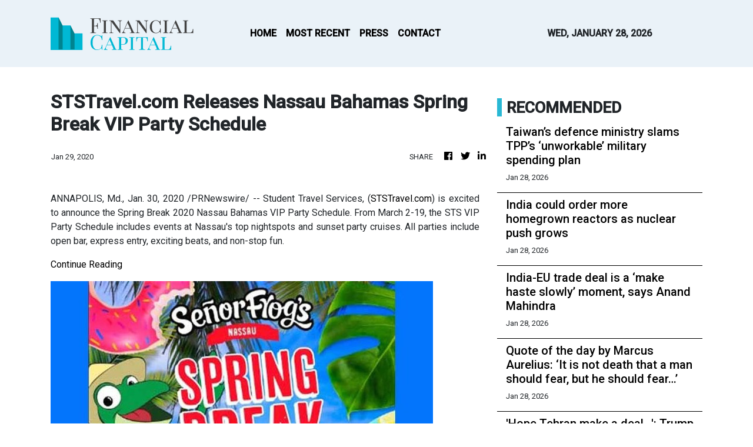

--- FILE ---
content_type: text/html; charset=utf-8
request_url: https://us-central1-vertical-news-network.cloudfunctions.net/get/fetch-include-rss
body_size: 19810
content:
[
  {
    "id": 112999366,
    "title": "Taiwan’s defence ministry slams TPP’s ‘unworkable’ military spending plan",
    "summary": "Taiwan’s defence ministry on Tuesday pushed back against an opposition party proposal to cut a planned NT$1.25 trillion (US$40 billion) special military budget to NT$400 billion and drop plans for the “T-Dome” layered air defence system.\nIt said the plan would not only be unworkable but could also undermine the island’s defence readiness in the face of mounting military pressure from Beijing.\nThe warning came as Taiwan’s legislature remained deadlocked over the special funding bill, which was...",
    "slug": "taiwans-defence-ministry-slams-tpps-unworkable-military-spending-plan",
    "link": "https://www.scmp.com/news/china/politics/article/3341455/taiwans-defence-ministry-slams-tpps-unworkable-military-spending-plan?utm_source=rss_feed",
    "date_published": "2026-01-28T04:00:08.000Z",
    "images": "https://cdn.i-scmp.com/sites/default/files/styles/1280x720/public/d8/images/canvas/2026/01/27/c60316cd-cf92-45ce-a148-a0530882091e_e8823112.jpg?itok=7aZG_zMB&v=1769522325",
    "categories": "1558",
    "img_id": "0",
    "caption": "",
    "country": "China",
    "source_type": "rss",
    "source": "South China Morning Post"
  },
  {
    "id": 113002053,
    "title": "India could order more homegrown reactors as nuclear push grows",
    "summary": "India has opened up its nuclear sector to private companies, thanks to a new law passed in December — a significant boost to its ambition to build 100 gigawatts of nuclear capacity by 2047",
    "slug": "india-could-order-more-homegrown-reactors-as-nuclear-push-grows",
    "link": "https://www.thehindubusinessline.com/news/national/india-could-order-more-homegrown-reactors-as-nuclear-push-grows/article70559301.ece",
    "date_published": "2026-01-28T03:53:29.000Z",
    "images": "https://bl-i.thgim.com/public/incoming/wa8lm4/article70559305.ece/alternates/LANDSCAPE_1200/02_RVM_3438.jpg",
    "categories": "1558",
    "img_id": "0",
    "caption": "",
    "country": "India",
    "source_type": "rss",
    "source": "The Hindu Business Line"
  },
  {
    "id": 113002057,
    "title": "Q3 Results Today Live: L&T, Maruti Suzuki, BEL, ICRA, Star Health, GRSE, ACC, Cochin Shipyard, Gland Pharma, TVS Motor, Phoenix Mills, M&M Financial, SBI Life Insurance to announce Q3 results",
    "summary": "Q3 Results Today, 28th Jan 2026 Live Updates: Find all the latest Q3 results 2026 updates",
    "slug": "q3-results-today-live-lt-maruti-suzuki-bel-icra-star-health-grse-acc-cochin-shipyard-gland-pharma-tvs-motor-phoenix-mills-mm-financial-sbi-life-insurance-to-announce-q3-results",
    "link": "https://www.thehindubusinessline.com/markets/q3-results-today-live-updates-lampt-maruti-icra-cochin-shipyard-gland-pharma-tvs-motor-mampm-financial-sbi-life-bel-acc-asian-paints-cgpower-raymond-vi-tata-consumer-results-28-jan-2026/article70556137.ece",
    "date_published": "2026-01-28T03:48:44.000Z",
    "images": "",
    "categories": "353,577,598,1155,1157,1158,1245,1941,1962",
    "img_id": "0",
    "caption": "",
    "country": "India",
    "source_type": "rss",
    "source": "The Hindu Business Line"
  },
  {
    "id": 113003683,
    "title": "India-EU trade deal is a ‘make haste slowly’ moment, says Anand Mahindra ",
    "summary": "Anand Mahindra shared his father's advice, 'Make haste slowly,' as a guiding philosophy for India's measured approach to global trade. This strategy, he believes, is reflected in the potential of the India-European Union Free Trade Agreement, which could significantly boost bilateral trade and incomes while reducing reliance on volatile markets.",
    "slug": "indiaeu-trade-deal-is-a-make-haste-slowly-moment-says-anand-mahindra-",
    "link": "https://economictimes.indiatimes.com/news/economy/foreign-trade/india-eu-trade-deal-is-a-make-haste-slowly-moment-says-anand-mahindra/articleshow/127672700.cms",
    "date_published": "2026-01-28T03:46:41.000Z",
    "images": "https://img.etimg.com/photo/msid-127672700,imgsize-22680.cms",
    "categories": "1558",
    "img_id": "0",
    "caption": "",
    "country": "India",
    "source_type": "rss",
    "source": "Economic Times"
  },
  {
    "id": 113003684,
    "title": "Quote of the day by Marcus Aurelius: ‘It is not death that a man should fear, but he should fear…’ ",
    "summary": "Marcus Aurelius, a Roman emperor and Stoic philosopher, ruled during a tumultuous period marked by conflict and plague. His reign, remembered for its stability, was guided by a focus on duty and the welfare of the state. His personal writings, Meditations, offer profound insights into virtue, self-discipline, and living a meaningful life, continuing to inspire resilience and moral responsibility today.",
    "slug": "quote-of-the-day-by-marcus-aurelius-it-is-not-death-that-a-man-should-fear-but-he-should-fear-",
    "link": "https://economictimes.indiatimes.com/news/international/canada/quote-of-the-day-by-marcus-aurelius-it-is-not-death-that-a-man-should-fear-but-he-should-fear/articleshow/127673625.cms",
    "date_published": "2026-01-28T03:44:15.000Z",
    "images": "https://img.etimg.com/photo/msid-127673625,imgsize-36948.cms",
    "categories": "1558",
    "img_id": "0",
    "caption": "",
    "country": "India",
    "source_type": "rss",
    "source": "Economic Times"
  },
  {
    "id": 113003685,
    "title": "'Hope Tehran make a deal...': Trump says another 'armada' floating towards Iran right now ",
    "summary": "",
    "slug": "hope-tehran-make-a-deal-trump-says-another-armada-floating-towards-iran-right-now-",
    "link": "https://economictimes.indiatimes.com/news/international/world-news/hope-tehran-make-a-deal-trump-says-another-armada-floating-towards-iran-right-now/videoshow/127673789.cms",
    "date_published": "2026-01-28T03:43:43.000Z",
    "images": "https://img.etimg.com/photo/msid-127673789,imgsize-43266.cms",
    "categories": "1558",
    "img_id": "0",
    "caption": "",
    "country": "India",
    "source_type": "rss",
    "source": "Economic Times"
  },
  {
    "id": 113003686,
    "title": "Sonmarg avalanche caught on camera: Watch how a massive wave of white snow swallowed houses in Kashmir in seconds ",
    "summary": "Sonmarg Avalanche News Today: An avalanche struck Sonamarg tourist resort late Tuesday night, captured on CCTV, but no casualties or damage were reported. This occurred after authorities issued a high-danger avalanche warning due to heavy snowfall across Kashmir, leading to flight cancellations, highway closures, and stranded tourists.",
    "slug": "sonmarg-avalanche-caught-on-camera-watch-how-a-massive-wave-of-white-snow-swallowed-houses-in-kashmir-in-seconds-",
    "link": "https://economictimes.indiatimes.com/news/new-updates/sonmarg-avalanche-caught-on-camera-watch-how-a-massive-wave-of-white-snow-engulfed-houses-in-kashmir-in-seconds/articleshow/127673431.cms",
    "date_published": "2026-01-28T03:43:33.000Z",
    "images": "https://img.etimg.com/photo/msid-127673431,imgsize-58834.cms",
    "categories": "1558",
    "img_id": "0",
    "caption": "",
    "country": "India",
    "source_type": "rss",
    "source": "Economic Times"
  },
  {
    "id": 113003633,
    "title": "Asian Paints shares in focus as Q3 profit slips nearly 5% YoY. Should buy, sell, or hold? ",
    "summary": "Asian Paints' net profit saw a nearly 5% drop in the December quarter. Revenue grew modestly. Analysts offer varied outlooks. Citi maintains a Sell rating, while Morgan Stanley reiterates an Underweight stance. Nomura, however, holds a Buy recommendation. Investors are weighing these differing perspectives on the company's future performance.",
    "slug": "asian-paints-shares-in-focus-as-q3-profit-slips-nearly-5-yoy-should-buy-sell-or-hold-",
    "link": "https://economictimes.indiatimes.com/markets/stocks/news/asian-paints-shares-in-focus-as-q3-profit-slips-nearly-5-yoy-should-buy-sell-or-hold/articleshow/127673655.cms",
    "date_published": "2026-01-28T03:41:11.000Z",
    "images": "https://img.etimg.com/photo/msid-127673655,imgsize-50236.cms",
    "categories": "353,577,598,1155,1157,1158,1245,1941,1962",
    "img_id": "0",
    "caption": "",
    "country": "India",
    "source_type": "rss",
    "source": "Economic Times"
  },
  {
    "id": 113003634,
    "title": "A $1.7 trillion rally pushes Korea’s market cap above Germany’s ",
    "summary": "South Korea has overtaken Germany in stock market capitalisation, fuelled by a powerful rally in technology stocks tied to the global AI and robotics boom. Market value has surged to $3.25 trillion after adding $1.7 trillion since early 2025, lifting Korea to the world’s 10th-largest equity market, supported by reforms and strong index performance.",
    "slug": "a-17-trillion-rally-pushes-koreas-market-cap-above-germanys-",
    "link": "https://economictimes.indiatimes.com/markets/stocks/news/a-1-7-trillion-rally-pushes-koreas-market-cap-above-germanys/articleshow/127673536.cms",
    "date_published": "2026-01-28T03:38:32.000Z",
    "images": "https://img.etimg.com/photo/msid-127673536,imgsize-73936.cms",
    "categories": "353,577,598,1155,1157,1158,1245,1941,1962",
    "img_id": "0",
    "caption": "",
    "country": "India",
    "source_type": "rss",
    "source": "Economic Times"
  },
  {
    "id": 113003635,
    "title": "Data Patterns among 5 stocks that closed above VWAP, signalling bullish shift ",
    "summary": "On January 27, five stocks from the Nifty500 universe closed more than 2.5% above their VWAP levels, signalling strong intraday accumulation. A sustained close above VWAP reflects improving sentiment and active buying interest, often tracked by traders as a short-term bullish indicator suggesting potential continuation of upward momentum.",
    "slug": "data-patterns-among-5-stocks-that-closed-above-vwap-signalling-bullish-shift-",
    "link": "https://economictimes.indiatimes.com/markets/stocks/news/data-patterns-among-5-stocks-that-closed-above-vwap-signalling-bullish-shift/slideshow/127673327.cms",
    "date_published": "2026-01-28T03:32:19.000Z",
    "images": "https://img.etimg.com/photo/msid-127673236,imgsize-44580.cms",
    "categories": "353,577,598,1155,1157,1158,1245,1941,1962",
    "img_id": "0",
    "caption": "",
    "country": "India",
    "source_type": "rss",
    "source": "Economic Times"
  },
  {
    "id": 113003638,
    "title": "US Stocks| Budget 2026 should cut LRS TCS and offer multi-year clarity on global investing: Nikhil Advani of LGT Wealth ",
    "summary": "LGT Wealth India suggests Budget 2026 can boost overseas investing by restoring TCS on remittances to 5% and offering multi-year policy clarity. Aligning tax treatment of global equities with domestic ones and streamlining the Liberalised Remittance Scheme (LRS) are also key to encouraging systematic global diversification for Indian households.",
    "slug": "us-stocks-budget-2026-should-cut-lrs-tcs-and-offer-multiyear-clarity-on-global-investing-nikhil-advani-of-lgt-wealth-",
    "link": "https://economictimes.indiatimes.com/markets/us-stocks/news/us-stocks-budget-2026-should-cut-lrs-tcs-and-offer-multi-year-clarity-on-global-investing-nikhil-advani-of-lgt-wealth/articleshow/127608027.cms",
    "date_published": "2026-01-28T03:30:00.000Z",
    "images": "https://img.etimg.com/photo/msid-127608027,imgsize-4795816.cms",
    "categories": "353,577,598,1155,1157,1158,1245,1941,1962",
    "img_id": "0",
    "caption": "",
    "country": "India",
    "source_type": "rss",
    "source": "Economic Times"
  },
  {
    "id": 113003637,
    "title": "Markets shrug off India-EU trade deal; stock picking key as valuations stay stretched: Deepak Shenoy ",
    "summary": "Indian markets showed a muted reaction to the India-EU trade deal as investors await clarity on benefits and timelines. Capitalmind CEO Deepak Shenoy says equities remain selectively attractive, with stock-specific opportunities emerging amid valuation pressures, labour law impacts on earnings, rising FMCG competition, and cautious optimism around PSU banks and mid-cap stocks.",
    "slug": "markets-shrug-off-indiaeu-trade-deal-stock-picking-key-as-valuations-stay-stretched-deepak-shenoy-",
    "link": "https://economictimes.indiatimes.com/markets/expert-view/markets-shrug-off-india-eu-trade-deal-stock-picking-key-as-valuations-stay-stretched-deepak-shenoy/articleshow/127624211.cms",
    "date_published": "2026-01-28T03:30:00.000Z",
    "images": "https://img.etimg.com/photo/msid-127624211,imgsize-50582.cms",
    "categories": "353,577,598,1155,1157,1158,1245,1941,1962",
    "img_id": "0",
    "caption": "",
    "country": "India",
    "source_type": "rss",
    "source": "Economic Times"
  },
  {
    "id": 113003636,
    "title": "Budget 2026: Rajesh Palviya explains why markets prefer balance over big moves ",
    "summary": "As the Union Budget approaches, markets prioritize policy continuity and fiscal credibility over headline announcements. Rajesh Palviya of Axis Securities highlights expectations for growth support via infrastructure spending, balanced with fiscal discipline. Investors seek clarity on fiscal deficit, ease of doing business, and selective sectoral opportunities, with a focus on execution strength and balance-sheet resilience.",
    "slug": "budget-2026-rajesh-palviya-explains-why-markets-prefer-balance-over-big-moves-",
    "link": "https://economictimes.indiatimes.com/markets/expert-view/budget-2026-rajesh-palviya-explains-why-markets-prefer-balance-over-big-moves/articleshow/127638854.cms",
    "date_published": "2026-01-28T03:30:00.000Z",
    "images": "https://img.etimg.com/photo/msid-127638854,imgsize-73648.cms",
    "categories": "353,577,598,1155,1157,1158,1245,1941,1962",
    "img_id": "0",
    "caption": "",
    "country": "India",
    "source_type": "rss",
    "source": "Economic Times"
  },
  {
    "id": 113003639,
    "title": "Aegis Vopak Terminals among three stocks flashing bullish signals; possible uptrend ahead ",
    "summary": "A White Marubozu is a bullish candlestick pattern in technical analysis that forms when the opening price is the lowest and the closing price is the highest for a given session.",
    "slug": "aegis-vopak-terminals-among-three-stocks-flashing-bullish-signals-possible-uptrend-ahead-",
    "link": "https://economictimes.indiatimes.com/markets/stocks/news/aegis-vopak-terminals-among-three-stocks-flashing-bullish-signals-possible-uptrend-ahead/slideshow/127673200.cms",
    "date_published": "2026-01-28T03:28:58.000Z",
    "images": "https://img.etimg.com/photo/msid-127673085,imgsize-42914.cms",
    "categories": "353,577,598,1155,1157,1158,1245,1941,1962",
    "img_id": "0",
    "caption": "",
    "country": "India",
    "source_type": "rss",
    "source": "Economic Times"
  },
  {
    "id": 113003640,
    "title": "Vodafone Idea shares in focus as Q3 losses narrow, ARPU improves ",
    "summary": "Vodafone Idea shares are expected to be watched closely. The telecom operator reported lower losses for the December quarter. Revenue saw a slight increase. Average revenue per user improved significantly. The company also expanded its data subscriber base. EBITDA showed marginal growth. Capital expenditure was reported, along with debt and cash balances. Technical indicators suggest near-term pressure but long-term support.",
    "slug": "vodafone-idea-shares-in-focus-as-q3-losses-narrow-arpu-improves-",
    "link": "https://economictimes.indiatimes.com/markets/stocks/news/vodafone-idea-shares-in-focus-as-q3-losses-narrow-arpu-improves/articleshow/127673054.cms",
    "date_published": "2026-01-28T03:27:56.000Z",
    "images": "https://img.etimg.com/photo/msid-127673054,imgsize-29208.cms",
    "categories": "353,577,598,1155,1157,1158,1245,1941,1962",
    "img_id": "0",
    "caption": "",
    "country": "India",
    "source_type": "rss",
    "source": "Economic Times"
  },
  {
    "id": 113003641,
    "title": "Shadowfax Technologies shares to list today. GMP signals lukewarm debut ",
    "summary": "Shadowfax Technologies is set to debut on Indian exchanges, but weakening grey market signals and uneven IPO demand point to a subdued start, highlighting investor caution toward new-age logistics listings amid fragile market sentiment.",
    "slug": "shadowfax-technologies-shares-to-list-today-gmp-signals-lukewarm-debut-",
    "link": "https://economictimes.indiatimes.com/markets/stocks/news/shadowfax-technologies-shares-to-list-today-gmp-signals-lukewarm-debut/articleshow/127672953.cms",
    "date_published": "2026-01-28T03:26:55.000Z",
    "images": "https://img.etimg.com/photo/msid-127672953,imgsize-29191.cms",
    "categories": "353,577,598,1155,1157,1158,1245,1941,1962",
    "img_id": "0",
    "caption": "",
    "country": "India",
    "source_type": "rss",
    "source": "Economic Times"
  },
  {
    "id": 113003687,
    "title": "Odisha Bandh Today Time: Schools, colleges, offices, banks, what will remain closed? What parents, students and office-goers should know ",
    "summary": "Odisha Bandh Today News: A statewide Odisha Bandh, called by the Navnirman Krushak Sangathan over alleged mismanagement in paddy procurement, began today from 6 am to 2 pm. Political backing from the Odisha Pradesh Congress Committee is present, with disruptions expected in transport, markets, and government offices. Essential services remain exempted.",
    "slug": "odisha-bandh-today-time-schools-colleges-offices-banks-what-will-remain-closed-what-parents-students-and-officegoers-should-know-",
    "link": "https://economictimes.indiatimes.com/news/new-updates/odisha-bandh-today-time-schools-colleges-offices-banks-what-will-remain-closed-what-parents-students-and-office-goers-should-know/articleshow/127671823.cms",
    "date_published": "2026-01-28T03:25:39.000Z",
    "images": "https://img.etimg.com/photo/msid-127671823,imgsize-88628.cms",
    "categories": "1558",
    "img_id": "0",
    "caption": "",
    "country": "India",
    "source_type": "rss",
    "source": "Economic Times"
  },
  {
    "id": 113003688,
    "title": "Weather today update: Dense fog in Himachal, Chandigarh; thunderstorms with hailstorm in Bengal and Sikkim as fresh western disturbance may trigger rain and snow in north India ",
    "summary": "Weather today: Delhi and several north Indian states are likely to experience more rain and hailstorms in the coming days, the India Meteorological Department (IMD) has warned due to a fresh western disturbance. Dense fog is likely in Himachal Pradesh, Punjab, Haryana and Chandigarh. On the other hand, thunderstorms with hailstorm in West Bengal and Sikkim is likely today.",
    "slug": "weather-today-update-dense-fog-in-himachal-chandigarh-thunderstorms-with-hailstorm-in-bengal-and-sikkim-as-fresh-western-disturbance-may-trigger-rain-and-snow-in-north-india-",
    "link": "https://economictimes.indiatimes.com/news/new-updates/weather-today-update-imd-dense-fog-in-himachal-chandigarh-thunderstorms-with-hailstorm-in-bengal-and-sikkim-as-fresh-western-disturbance-may-trigger-rain-and-snow-in-north-india/articleshow/127672575.cms",
    "date_published": "2026-01-28T03:22:25.000Z",
    "images": "https://img.etimg.com/photo/msid-127672575,imgsize-98252.cms",
    "categories": "1558",
    "img_id": "0",
    "caption": "",
    "country": "India",
    "source_type": "rss",
    "source": "Economic Times"
  },
  {
    "id": 113003689,
    "title": "Minnesota immigration row: Man disrupts Ilhan Omar event, sprays her with liquid ",
    "summary": "A man attacked U.S. Representative Ilhan Omar at a town hall in Minneapolis. He sprayed a foul-smelling liquid on her as she spoke. Security quickly subdued the attacker. Omar was unharmed and continued her presentation. The incident occurred during her criticism of U.S. Immigration and Customs Enforcement. Police arrested the man for assault.",
    "slug": "minnesota-immigration-row-man-disrupts-ilhan-omar-event-sprays-her-with-liquid-",
    "link": "https://economictimes.indiatimes.com/news/international/global-trends/minnesota-immigration-row-man-disrupts-ilhan-omar-event-sprays-her-with-liquid/articleshow/127672727.cms",
    "date_published": "2026-01-28T03:21:20.000Z",
    "images": "https://img.etimg.com/photo/msid-127672727,imgsize-74548.cms",
    "categories": "1558",
    "img_id": "0",
    "caption": "",
    "country": "India",
    "source_type": "rss",
    "source": "Economic Times"
  },
  {
    "id": 113003642,
    "title": "South Korea's KOSPI posts sharpest rise in 3 weeks as investors buy the Trump tariff dip ",
    "summary": "South Korean stocks saw a significant jump on Tuesday. This surge was powered by a strong rally in technology shares, boosted by global demand for artificial intelligence. The market shrugged off a threat from US President Donald Trump to increase tariffs on Korean goods. Chipmakers Samsung Electronics and SK Hynix led the gains. Automakers also recovered from initial dips.",
    "slug": "south-koreas-kospi-posts-sharpest-rise-in-3-weeks-as-investors-buy-the-trump-tariff-dip-",
    "link": "https://economictimes.indiatimes.com/markets/stocks/news/south-koreas-kospi-posts-sharpest-rise-in-3-weeks-as-investors-buy-the-trump-tariff-dip/articleshow/127672149.cms",
    "date_published": "2026-01-28T03:10:50.000Z",
    "images": "https://img.etimg.com/photo/msid-127672149,imgsize-89746.cms",
    "categories": "353,577,598,1155,1157,1158,1245,1941,1962",
    "img_id": "0",
    "caption": "",
    "country": "India",
    "source_type": "rss",
    "source": "Economic Times"
  },
  {
    "id": 113003643,
    "title": "Indonesian stocks tumble 7% after MSCI applies interim freeze on investability risks ",
    "summary": "Indonesia's stock market experienced a sharp 7% drop early Wednesday after MSCI announced a freeze on certain index changes. This decision stems from investor concerns regarding free float data transparency. Indonesian authorities are actively engaged in discussions with MSCI to resolve these issues, aiming to restore market confidence.",
    "slug": "indonesian-stocks-tumble-7-after-msci-applies-interim-freeze-on-investability-risks-",
    "link": "https://economictimes.indiatimes.com/markets/stocks/news/indonesian-stocks-tumble-7-after-msci-applies-interim-freeze-on-investability-risks/articleshow/127671983.cms",
    "date_published": "2026-01-28T03:08:01.000Z",
    "images": "https://img.etimg.com/photo/msid-127671983,imgsize-146748.cms",
    "categories": "353,577,598,1155,1157,1158,1245,1941,1962",
    "img_id": "0",
    "caption": "",
    "country": "India",
    "source_type": "rss",
    "source": "Economic Times"
  },
  {
    "id": 113003644,
    "title": "Vedanta, Hindustan Zinc shares in focus after OFS announcement ",
    "summary": "Vedanta and Hindustan Zinc are in focus after Vedanta approved an Offer for Sale of up to 1.59% stake in Hindustan Zinc at a floor price of Rs 685 per share. Elevated RSI levels suggest strong momentum but raise near-term caution amid potential consolidation.",
    "slug": "vedanta-hindustan-zinc-shares-in-focus-after-ofs-announcement-",
    "link": "https://economictimes.indiatimes.com/markets/stocks/news/vedanta-hindustan-zinc-shares-in-focus-after-ofs-announcement/articleshow/127671964.cms",
    "date_published": "2026-01-28T03:07:42.000Z",
    "images": "https://img.etimg.com/photo/msid-127671964,imgsize-50504.cms",
    "categories": "353,577,598,1155,1157,1158,1245,1941,1962",
    "img_id": "0",
    "caption": "",
    "country": "India",
    "source_type": "rss",
    "source": "Economic Times"
  },
  {
    "id": 113003645,
    "title": "Axis Bank among 4 Nifty stocks showing bullish RSI upswing ",
    "summary": "On January 27, four stocks from the Nifty50 index entered the RSI Trending Up scan after their RSI crossed above the 50 mark from lower levels. This technical development signals improving price momentum and rising buying interest, often tracked by traders to identify potential upside and emerging bullish trends.",
    "slug": "axis-bank-among-4-nifty-stocks-showing-bullish-rsi-upswing-",
    "link": "https://economictimes.indiatimes.com/markets/stocks/news/axis-bank-among-4-nifty-stocks-showing-bullish-rsi-upswing/slideshow/127671815.cms",
    "date_published": "2026-01-28T03:02:53.000Z",
    "images": "https://img.etimg.com/photo/msid-127671691,imgsize-41622.cms",
    "categories": "353,577,598,1155,1157,1158,1245,1941,1962",
    "img_id": "0",
    "caption": "",
    "country": "India",
    "source_type": "rss",
    "source": "Economic Times"
  },
  {
    "id": 113003690,
    "title": "Trump says 'Cuba will be failing pretty soon' after Venezuela stops oil, money support ",
    "summary": "President Trump stated Cuba is nearing failure, as it's no longer receiving oil and money from Venezuela. This follows the U.S. military's seizure of Venezuelan President Nicolas Maduro, an action Trump ordered. Trump vowed to cut off Venezuelan support to Cuba, aiming to pressure its leadership.",
    "slug": "trump-says-cuba-will-be-failing-pretty-soon-after-venezuela-stops-oil-money-support-",
    "link": "https://economictimes.indiatimes.com/news/international/global-trends/trump-says-cuba-will-be-failing-pretty-soon-after-venezuela-stops-oil-money-support/articleshow/127671605.cms",
    "date_published": "2026-01-28T03:00:48.000Z",
    "images": "https://img.etimg.com/photo/msid-127671605,imgsize-93432.cms",
    "categories": "1558",
    "img_id": "0",
    "caption": "",
    "country": "India",
    "source_type": "rss",
    "source": "Economic Times"
  },
  {
    "id": 113003691,
    "title": "Breaking news live update: Avalanche warning issued for high-altitude areas of Uttarakhand after fresh snowfall ",
    "summary": "",
    "slug": "breaking-news-live-update-avalanche-warning-issued-for-highaltitude-areas-of-uttarakhand-after-fresh-snowfall-",
    "link": "https://economictimes.indiatimes.com/news/newsblogs/breaking-news-live-updates-january-28-2026-weather-update-ugc-bill-india-eu-fta-trump-fed-meeting-uttarakhand-avalache-himachal-temperature-rain-forecast-snowfall-met-forecast/liveblog/127671181.cms",
    "date_published": "2026-01-28T02:52:51.000Z",
    "images": "https://img.etimg.com/photo/msid-127671181,imgsize-17582.cms",
    "categories": "1558",
    "img_id": "0",
    "caption": "",
    "country": "India",
    "source_type": "rss",
    "source": "Economic Times"
  },
  {
    "id": 113003646,
    "title": "Bajaj Auto Share Price Live Updates: Bajaj Auto's Previous Day Closing Price ",
    "summary": "",
    "slug": "bajaj-auto-share-price-live-updates-bajaj-autos-previous-day-closing-price-",
    "link": "https://economictimes.indiatimes.com/markets/stocks/stock-liveblog/bajaj-auto-stock-price-livestock-price-today-live-updates-28-jan-2026/liveblog/127671048.cms",
    "date_published": "2026-01-28T02:50:15.000Z",
    "images": "https://img.etimg.com/photo/msid-127671048,imgsize-8376.cms",
    "categories": "353,577,598,1155,1157,1158,1245,1941,1962",
    "img_id": "0",
    "caption": "",
    "country": "India",
    "source_type": "rss",
    "source": "Economic Times"
  },
  {
    "id": 113003647,
    "title": "Bajaj Finserv Share Price Live Updates: Bajaj Finserv's stock performance ",
    "summary": "",
    "slug": "bajaj-finserv-share-price-live-updates-bajaj-finservs-stock-performance-",
    "link": "https://economictimes.indiatimes.com/markets/stocks/stock-liveblog/bajaj-finserv-stock-price-today-live-28-jan-2026/liveblog/127671033.cms",
    "date_published": "2026-01-28T02:49:51.000Z",
    "images": "https://img.etimg.com/photo/msid-127671033,imgsize-16440.cms",
    "categories": "353,577,598,1155,1157,1158,1245,1941,1962",
    "img_id": "0",
    "caption": "",
    "country": "India",
    "source_type": "rss",
    "source": "Economic Times"
  },
  {
    "id": 113003648,
    "title": "IndusInd Bank Share Price Live Updates: IndusInd Bank's Recent Market Activity ",
    "summary": "",
    "slug": "indusind-bank-share-price-live-updates-indusind-banks-recent-market-activity-",
    "link": "https://economictimes.indiatimes.com/markets/stocks/stock-liveblog/indusind-bank-stock-price-today-live-28-jan-2026/liveblog/127671008.cms",
    "date_published": "2026-01-28T02:49:31.000Z",
    "images": "https://img.etimg.com/photo/msid-127671008,imgsize-23920.cms",
    "categories": "353,577,598,1155,1157,1158,1245,1941,1962",
    "img_id": "0",
    "caption": "",
    "country": "India",
    "source_type": "rss",
    "source": "Economic Times"
  },
  {
    "id": 113003649,
    "title": "HDFC Life Share Price Live Updates: HDFC Life's latest closing price ",
    "summary": "",
    "slug": "hdfc-life-share-price-live-updates-hdfc-lifes-latest-closing-price-",
    "link": "https://economictimes.indiatimes.com/markets/stocks/stock-liveblog/hdfc-life-share-price-today-live-28-jan-2026/liveblog/127670978.cms",
    "date_published": "2026-01-28T02:48:45.000Z",
    "images": "https://img.etimg.com/photo/msid-127670978,imgsize-52160.cms",
    "categories": "353,577,598,1155,1157,1158,1245,1941,1962",
    "img_id": "0",
    "caption": "",
    "country": "India",
    "source_type": "rss",
    "source": "Economic Times"
  },
  {
    "id": 113003650,
    "title": "Tech Mahindra Share Price Live Updates: Tech Mahindra's stock price update ",
    "summary": "",
    "slug": "tech-mahindra-share-price-live-updates-tech-mahindras-stock-price-update-",
    "link": "https://economictimes.indiatimes.com/markets/stocks/stock-liveblog/tech-mahindra-share-price-live-updates-28-jan-2026/liveblog/127670960.cms",
    "date_published": "2026-01-28T02:48:27.000Z",
    "images": "https://img.etimg.com/photo/msid-127670960,imgsize-7650.cms",
    "categories": "353,577,598,1155,1157,1158,1245,1941,1962",
    "img_id": "0",
    "caption": "",
    "country": "India",
    "source_type": "rss",
    "source": "Economic Times"
  },
  {
    "id": 113003651,
    "title": "UltraTech Cem Share Price Live Updates: UltraTech Cement  Price Summary ",
    "summary": "",
    "slug": "ultratech-cem-share-price-live-updates-ultratech-cement-price-summary-",
    "link": "https://economictimes.indiatimes.com/markets/stocks/stock-liveblog/ultratech-cem-share-price-today-live-28-jan-2026/liveblog/127670957.cms",
    "date_published": "2026-01-28T02:48:25.000Z",
    "images": "https://img.etimg.com/photo/msid-127670957,imgsize-61651.cms",
    "categories": "353,577,598,1155,1157,1158,1245,1941,1962",
    "img_id": "0",
    "caption": "",
    "country": "India",
    "source_type": "rss",
    "source": "Economic Times"
  },
  {
    "id": 113003652,
    "title": "Adani Ent Share Price Live Updates: Adani Enterprises  Stock Price Movement ",
    "summary": "",
    "slug": "adani-ent-share-price-live-updates-adani-enterprises-stock-price-movement-",
    "link": "https://economictimes.indiatimes.com/markets/stocks/stock-liveblog/adani-ent-stock-price-today-live-28-jan-2026/liveblog/127670941.cms",
    "date_published": "2026-01-28T02:48:06.000Z",
    "images": "https://img.etimg.com/photo/msid-127670941,imgsize-16358.cms",
    "categories": "353,577,598,1155,1157,1158,1245,1941,1962",
    "img_id": "0",
    "caption": "",
    "country": "India",
    "source_type": "rss",
    "source": "Economic Times"
  },
  {
    "id": 113003653,
    "title": "LTIMindtree Share Price Live Updates: LTIMindtree closes at Rs 5893.5 ",
    "summary": "",
    "slug": "ltimindtree-share-price-live-updates-ltimindtree-closes-at-rs-58935-",
    "link": "https://economictimes.indiatimes.com/markets/stocks/stock-liveblog/ltimindtree-stock-price-live-updates-28-jan-2026/liveblog/127670910.cms",
    "date_published": "2026-01-28T02:47:46.000Z",
    "images": "https://img.etimg.com/photo/msid-127670910,imgsize-15750.cms",
    "categories": "353,577,598,1155,1157,1158,1245,1941,1962",
    "img_id": "0",
    "caption": "",
    "country": "India",
    "source_type": "rss",
    "source": "Economic Times"
  },
  {
    "id": 113003654,
    "title": "SBI Life Share Price Live Updates: SBI Life's previous day close was Rs 2002.6. ",
    "summary": "",
    "slug": "sbi-life-share-price-live-updates-sbi-lifes-previous-day-close-was-rs-20026-",
    "link": "https://economictimes.indiatimes.com/markets/stocks/stock-liveblog/sbi-life-stock-price-livestock-price-today-live-updates-28-jan-2026/liveblog/127670885.cms",
    "date_published": "2026-01-28T02:47:24.000Z",
    "images": "https://img.etimg.com/photo/msid-127670885,imgsize-18048.cms",
    "categories": "353,577,598,1155,1157,1158,1245,1941,1962",
    "img_id": "0",
    "caption": "",
    "country": "India",
    "source_type": "rss",
    "source": "Economic Times"
  },
  {
    "id": 113003655,
    "title": "Tata Steel Share Price Live Updates: Tata Steel Market Close Analysis ",
    "summary": "",
    "slug": "tata-steel-share-price-live-updates-tata-steel-market-close-analysis-",
    "link": "https://economictimes.indiatimes.com/markets/stocks/stock-liveblog/tata-steel-share-price-live-updates-28-jan-2026/liveblog/127670884.cms",
    "date_published": "2026-01-28T02:47:22.000Z",
    "images": "https://img.etimg.com/photo/msid-127670884,imgsize-2394.cms",
    "categories": "353,577,598,1155,1157,1158,1245,1941,1962",
    "img_id": "0",
    "caption": "",
    "country": "India",
    "source_type": "rss",
    "source": "Economic Times"
  },
  {
    "id": 113003656,
    "title": "Power Grid Share Price Live Updates: Power Grid finishes trading at Rs 254.15 ",
    "summary": "",
    "slug": "power-grid-share-price-live-updates-power-grid-finishes-trading-at-rs-25415-",
    "link": "https://economictimes.indiatimes.com/markets/stocks/stock-liveblog/power-grid-share-price-today-live-28-jan-2026/liveblog/127670869.cms",
    "date_published": "2026-01-28T02:47:01.000Z",
    "images": "https://img.etimg.com/photo/msid-127670869,imgsize-10739.cms",
    "categories": "353,577,598,1155,1157,1158,1245,1941,1962",
    "img_id": "0",
    "caption": "",
    "country": "India",
    "source_type": "rss",
    "source": "Economic Times"
  },
  {
    "id": 113003657,
    "title": "Britannia Share Price Live Updates: Britannia's Market Performance Yesterday ",
    "summary": "",
    "slug": "britannia-share-price-live-updates-britannias-market-performance-yesterday-",
    "link": "https://economictimes.indiatimes.com/markets/stocks/stock-liveblog/britannia-share-price-live-28-jan-2026/liveblog/127670868.cms",
    "date_published": "2026-01-28T02:47:00.000Z",
    "images": "https://img.etimg.com/photo/msid-127670868,imgsize-13076.cms",
    "categories": "353,577,598,1155,1157,1158,1245,1941,1962",
    "img_id": "0",
    "caption": "",
    "country": "India",
    "source_type": "rss",
    "source": "Economic Times"
  },
  {
    "id": 113003659,
    "title": "Hero MotoCorp Share Price Live Updates: Hero MotoCorp Trading Performance ",
    "summary": "",
    "slug": "hero-motocorp-share-price-live-updates-hero-motocorp-trading-performance-",
    "link": "https://economictimes.indiatimes.com/markets/stocks/stock-liveblog/hero-motocorp-share-price-today-live-28-jan-2026/liveblog/127670842.cms",
    "date_published": "2026-01-28T02:46:38.000Z",
    "images": "https://img.etimg.com/photo/msid-127670842,imgsize-9828.cms",
    "categories": "353,577,598,1155,1157,1158,1245,1941,1962",
    "img_id": "0",
    "caption": "",
    "country": "India",
    "source_type": "rss",
    "source": "Economic Times"
  },
  {
    "id": 113003658,
    "title": "JSW Steel Share Price Live Updates: JSW Steel's previous day close at Rs 1170.0 ",
    "summary": "",
    "slug": "jsw-steel-share-price-live-updates-jsw-steels-previous-day-close-at-rs-11700-",
    "link": "https://economictimes.indiatimes.com/markets/stocks/stock-liveblog/jsw-steel-stock-price-livestock-price-today-live-updates-28-jan-2026/liveblog/127670843.cms",
    "date_published": "2026-01-28T02:46:38.000Z",
    "images": "https://img.etimg.com/photo/msid-127670843,imgsize-127828.cms",
    "categories": "353,577,598,1155,1157,1158,1245,1941,1962",
    "img_id": "0",
    "caption": "",
    "country": "India",
    "source_type": "rss",
    "source": "Economic Times"
  },
  {
    "id": 113003661,
    "title": "BPCL Share Price Live Updates: BPCL's Closing Price Report ",
    "summary": "",
    "slug": "bpcl-share-price-live-updates-bpcls-closing-price-report-",
    "link": "https://economictimes.indiatimes.com/markets/stocks/stock-liveblog/bpcl-stock-price-today-live-28-jan-2026/liveblog/127670819.cms",
    "date_published": "2026-01-28T02:46:17.000Z",
    "images": "https://img.etimg.com/photo/msid-127670819,imgsize-20912.cms",
    "categories": "353,577,598,1155,1157,1158,1245,1941,1962",
    "img_id": "0",
    "caption": "",
    "country": "India",
    "source_type": "rss",
    "source": "Economic Times"
  },
  {
    "id": 113003660,
    "title": "Asian Paints Share Price Live Updates: Asian Paints  Trading Performance ",
    "summary": "",
    "slug": "asian-paints-share-price-live-updates-asian-paints-trading-performance-",
    "link": "https://economictimes.indiatimes.com/markets/stocks/stock-liveblog/asian-paints-share-price-live-28-jan-2026/liveblog/127670820.cms",
    "date_published": "2026-01-28T02:46:17.000Z",
    "images": "https://img.etimg.com/photo/msid-127670820,imgsize-28552.cms",
    "categories": "353,577,598,1155,1157,1158,1245,1941,1962",
    "img_id": "0",
    "caption": "",
    "country": "India",
    "source_type": "rss",
    "source": "Economic Times"
  },
  {
    "id": 113003663,
    "title": "Adani Ports SEZ Share Price Live Updates: Market update: Adani Ports SEZ ",
    "summary": "",
    "slug": "adani-ports-sez-share-price-live-updates-market-update-adani-ports-sez-",
    "link": "https://economictimes.indiatimes.com/markets/stocks/stock-liveblog/adani-ports-sez-share-price-live-updates-28-jan-2026/liveblog/127670800.cms",
    "date_published": "2026-01-28T02:45:56.000Z",
    "images": "https://img.etimg.com/photo/msid-127670800,imgsize-40381.cms",
    "categories": "353,577,598,1155,1157,1158,1245,1941,1962",
    "img_id": "0",
    "caption": "",
    "country": "India",
    "source_type": "rss",
    "source": "Economic Times"
  },
  {
    "id": 113003662,
    "title": "Dr Reddys Share Price Live Updates: The previous day close for Dr. Reddy's was Rs 1235.6. ",
    "summary": "",
    "slug": "dr-reddys-share-price-live-updates-the-previous-day-close-for-dr-reddys-was-rs-12356-",
    "link": "https://economictimes.indiatimes.com/markets/stocks/stock-liveblog/dr-reddys-share-price-live-updates-28-jan-2026/liveblog/127670801.cms",
    "date_published": "2026-01-28T02:45:56.000Z",
    "images": "https://img.etimg.com/photo/msid-127670801,imgsize-13678.cms",
    "categories": "353,577,598,1155,1157,1158,1245,1941,1962",
    "img_id": "0",
    "caption": "",
    "country": "India",
    "source_type": "rss",
    "source": "Economic Times"
  },
  {
    "id": 113003665,
    "title": "Nestle India Share Price Live Updates: Nestle India finishes trading at Rs 1293.8 ",
    "summary": "",
    "slug": "nestle-india-share-price-live-updates-nestle-india-finishes-trading-at-rs-12938-",
    "link": "https://economictimes.indiatimes.com/markets/stocks/stock-liveblog/nestle-india-stock-price-livestock-price-today-live-updates-28-jan-2026/liveblog/127670773.cms",
    "date_published": "2026-01-28T02:45:33.000Z",
    "images": "https://img.etimg.com/photo/msid-127670773,imgsize-5790.cms",
    "categories": "353,577,598,1155,1157,1158,1245,1941,1962",
    "img_id": "0",
    "caption": "",
    "country": "India",
    "source_type": "rss",
    "source": "Economic Times"
  },
  {
    "id": 113003664,
    "title": "HUL Share Price Live Updates: HUL's Trading Day Summary ",
    "summary": "",
    "slug": "hul-share-price-live-updates-huls-trading-day-summary-",
    "link": "https://economictimes.indiatimes.com/markets/stocks/stock-liveblog/hul-stock-price-livestock-price-today-live-updates-28-jan-2026/liveblog/127670774.cms",
    "date_published": "2026-01-28T02:45:33.000Z",
    "images": "https://img.etimg.com/photo/msid-127670774,imgsize-48810.cms",
    "categories": "353,577,598,1155,1157,1158,1245,1941,1962",
    "img_id": "0",
    "caption": "",
    "country": "India",
    "source_type": "rss",
    "source": "Economic Times"
  },
  {
    "id": 113003667,
    "title": "ICICI Bank Share Price Live Updates: ICICI Bank's End-of-Day Price ",
    "summary": "",
    "slug": "icici-bank-share-price-live-updates-icici-banks-endofday-price-",
    "link": "https://economictimes.indiatimes.com/markets/stocks/stock-liveblog/icici-bank-share-price-live-28-jan-2026/liveblog/127670749.cms",
    "date_published": "2026-01-28T02:45:11.000Z",
    "images": "https://img.etimg.com/photo/msid-127670749,imgsize-2952.cms",
    "categories": "353,577,598,1155,1157,1158,1245,1941,1962",
    "img_id": "0",
    "caption": "",
    "country": "India",
    "source_type": "rss",
    "source": "Economic Times"
  },
  {
    "id": 113003666,
    "title": "Infosys Share Price Live Updates: Infosys ends the day at Rs 1670.8 ",
    "summary": "",
    "slug": "infosys-share-price-live-updates-infosys-ends-the-day-at-rs-16708-",
    "link": "https://economictimes.indiatimes.com/markets/stocks/stock-liveblog/infosys-share-price-today-live-28-jan-2026/liveblog/127670750.cms",
    "date_published": "2026-01-28T02:45:11.000Z",
    "images": "https://img.etimg.com/photo/msid-127670750,imgsize-72191.cms",
    "categories": "353,577,598,1155,1157,1158,1245,1941,1962",
    "img_id": "0",
    "caption": "",
    "country": "India",
    "source_type": "rss",
    "source": "Economic Times"
  },
  {
    "id": 113003668,
    "title": "Bajaj Finance Share Price Live Updates: Bajaj Finance's Price at Market Close ",
    "summary": "",
    "slug": "bajaj-finance-share-price-live-updates-bajaj-finances-price-at-market-close-",
    "link": "https://economictimes.indiatimes.com/markets/stocks/stock-liveblog/bajaj-finance-stock-price-live-updates-28-jan-2026/liveblog/127670735.cms",
    "date_published": "2026-01-28T02:44:50.000Z",
    "images": "https://img.etimg.com/photo/msid-127670735,imgsize-16440.cms",
    "categories": "353,577,598,1155,1157,1158,1245,1941,1962",
    "img_id": "0",
    "caption": "",
    "country": "India",
    "source_type": "rss",
    "source": "Economic Times"
  },
  {
    "id": 113003670,
    "title": "NTPC Share Price Live Updates: NTPC  Stock Update ",
    "summary": "",
    "slug": "ntpc-share-price-live-updates-ntpc-stock-update-",
    "link": "https://economictimes.indiatimes.com/markets/stocks/stock-liveblog/ntpc-stock-price-livestock-price-today-live-updates-28-jan-2026/liveblog/127670709.cms",
    "date_published": "2026-01-28T02:44:31.000Z",
    "images": "https://img.etimg.com/photo/msid-127670709,imgsize-34452.cms",
    "categories": "353,577,598,1155,1157,1158,1245,1941,1962",
    "img_id": "0",
    "caption": "",
    "country": "India",
    "source_type": "rss",
    "source": "Economic Times"
  },
  {
    "id": 113003669,
    "title": "Kotak Bank Share Price Live Updates: Kotak Bank's Previous Day Closing Price ",
    "summary": "",
    "slug": "kotak-bank-share-price-live-updates-kotak-banks-previous-day-closing-price-",
    "link": "https://economictimes.indiatimes.com/markets/stocks/stock-liveblog/kotak-bank-share-price-live-28-jan-2026/liveblog/127670710.cms",
    "date_published": "2026-01-28T02:44:31.000Z",
    "images": "https://img.etimg.com/photo/msid-127670710,imgsize-14716.cms",
    "categories": "353,577,598,1155,1157,1158,1245,1941,1962",
    "img_id": "0",
    "caption": "",
    "country": "India",
    "source_type": "rss",
    "source": "Economic Times"
  },
  {
    "id": 113003692,
    "title": "Who is Arijit Singh’s second wife Koel Roy? Everything to know about 'Tum Hi Ho' singer's personal life as he drops surprise playback singing update ",
    "summary": "Arijit Singh retirement: Arijit Singh, one of India's most beloved singers, on Tuesday announced that he is stepping away from playback singing, an announcement that left the music industry in shock. Known for melodious and hit songs like 'Channa Mereya' and 'Tum Hi Ho', Arijit Singh is known for keeping his personal life very private. The singer married Koel Roy in 2014 in West Bengal. He was earlier married to Ruprekha Banerjee, but the two later parted ways.",
    "slug": "who-is-arijit-singhs-second-wife-koel-roy-everything-to-know-about-tum-hi-ho-singers-personal-life-as-he-drops-surprise-playback-singing-update-",
    "link": "https://economictimes.indiatimes.com/news/new-updates/who-is-arijit-singhs-wife-koel-roy-everything-to-know-about-tum-hi-ho-singers-personal-life-as-he-drops-surprise-playback-singing-update/articleshow/127670328.cms",
    "date_published": "2026-01-28T02:44:21.000Z",
    "images": "https://img.etimg.com/photo/msid-127670328,imgsize-2241997.cms",
    "categories": "1558",
    "img_id": "0",
    "caption": "",
    "country": "India",
    "source_type": "rss",
    "source": "Economic Times"
  },
  {
    "id": 113003672,
    "title": "Coal India Share Price Live Updates: Coal India  Price Movement ",
    "summary": "",
    "slug": "coal-india-share-price-live-updates-coal-india-price-movement-",
    "link": "https://economictimes.indiatimes.com/markets/stocks/stock-liveblog/coal-india-ltd-share-price-today-live-28-jan-2026/liveblog/127670685.cms",
    "date_published": "2026-01-28T02:44:10.000Z",
    "images": "https://img.etimg.com/photo/msid-127670685,imgsize-23738.cms",
    "categories": "353,577,598,1155,1157,1158,1245,1941,1962",
    "img_id": "0",
    "caption": "",
    "country": "India",
    "source_type": "rss",
    "source": "Economic Times"
  },
  {
    "id": 113003671,
    "title": "Grasim Inds Share Price Live Updates: Grasim Industries market performance ",
    "summary": "",
    "slug": "grasim-inds-share-price-live-updates-grasim-industries-market-performance-",
    "link": "https://economictimes.indiatimes.com/markets/stocks/stock-liveblog/grasim-inds-stock-price-today-live-28-jan-2026/liveblog/127670686.cms",
    "date_published": "2026-01-28T02:44:10.000Z",
    "images": "https://img.etimg.com/photo/msid-127670686,imgsize-18120.cms",
    "categories": "353,577,598,1155,1157,1158,1245,1941,1962",
    "img_id": "0",
    "caption": "",
    "country": "India",
    "source_type": "rss",
    "source": "Economic Times"
  },
  {
    "id": 113003673,
    "title": "Axis Bank Share Price Live Updates: Axis Bank's Previous Day Closing Price ",
    "summary": "",
    "slug": "axis-bank-share-price-live-updates-axis-banks-previous-day-closing-price-",
    "link": "https://economictimes.indiatimes.com/markets/stocks/stock-liveblog/axis-bank-stock-price-live-updates-28-jan-2026/liveblog/127670661.cms",
    "date_published": "2026-01-28T02:43:49.000Z",
    "images": "https://img.etimg.com/photo/msid-127670661,imgsize-119775.cms",
    "categories": "353,577,598,1155,1157,1158,1245,1941,1962",
    "img_id": "0",
    "caption": "",
    "country": "India",
    "source_type": "rss",
    "source": "Economic Times"
  },
  {
    "id": 113003674,
    "title": "Bharti Airtel Share Price Live Updates: Bharti Airtel's Stock Price Overview ",
    "summary": "",
    "slug": "bharti-airtel-share-price-live-updates-bharti-airtels-stock-price-overview-",
    "link": "https://economictimes.indiatimes.com/markets/stocks/stock-liveblog/bharti-airtel-share-price-today-live-28-jan-2026/liveblog/127670660.cms",
    "date_published": "2026-01-28T02:43:48.000Z",
    "images": "https://img.etimg.com/photo/msid-127670660,imgsize-7795.cms",
    "categories": "353,577,598,1155,1157,1158,1245,1941,1962",
    "img_id": "0",
    "caption": "",
    "country": "India",
    "source_type": "rss",
    "source": "Economic Times"
  },
  {
    "id": 113003676,
    "title": "SBI Share Price Live Updates: SBI's Closing Price Analysis ",
    "summary": "",
    "slug": "sbi-share-price-live-updates-sbis-closing-price-analysis-",
    "link": "https://economictimes.indiatimes.com/markets/stocks/stock-liveblog/sbi-stock-price-today-live-28-jan-2026/liveblog/127670632.cms",
    "date_published": "2026-01-28T02:43:28.000Z",
    "images": "https://img.etimg.com/photo/msid-127670632,imgsize-8302.cms",
    "categories": "353,577,598,1155,1157,1158,1245,1941,1962",
    "img_id": "0",
    "caption": "",
    "country": "India",
    "source_type": "rss",
    "source": "Economic Times"
  },
  {
    "id": 113003675,
    "title": "Cipla Share Price Live Updates: Cipla's Trading Summary ",
    "summary": "",
    "slug": "cipla-share-price-live-updates-ciplas-trading-summary-",
    "link": "https://economictimes.indiatimes.com/markets/stocks/stock-liveblog/cipla-stock-price-livestock-price-today-live-updates-28-jan-2026/liveblog/127670633.cms",
    "date_published": "2026-01-28T02:43:28.000Z",
    "images": "https://img.etimg.com/photo/msid-127670633,imgsize-6302.cms",
    "categories": "353,577,598,1155,1157,1158,1245,1941,1962",
    "img_id": "0",
    "caption": "",
    "country": "India",
    "source_type": "rss",
    "source": "Economic Times"
  },
  {
    "id": 113003677,
    "title": "Maruti Suzuki Share Price Live Updates: Maruti Suzuki's Closing Price Analysis ",
    "summary": "",
    "slug": "maruti-suzuki-share-price-live-updates-maruti-suzukis-closing-price-analysis-",
    "link": "https://economictimes.indiatimes.com/markets/stocks/stock-liveblog/maruti-suzuki-share-price-live-28-jan-2026/liveblog/127670616.cms",
    "date_published": "2026-01-28T02:43:08.000Z",
    "images": "https://img.etimg.com/photo/msid-127670616,imgsize-17100.cms",
    "categories": "353,577,598,1155,1157,1158,1245,1941,1962",
    "img_id": "0",
    "caption": "",
    "country": "India",
    "source_type": "rss",
    "source": "Economic Times"
  },
  {
    "id": 113003678,
    "title": "Sun Pharma Share Price Live Updates: Sun Pharma's last trading price at Rs 1631.9 ",
    "summary": "",
    "slug": "sun-pharma-share-price-live-updates-sun-pharmas-last-trading-price-at-rs-16319-",
    "link": "https://economictimes.indiatimes.com/markets/stocks/stock-liveblog/sun-pharma-stock-price-livestock-price-today-live-updates-28-jan-2026/liveblog/127670615.cms",
    "date_published": "2026-01-28T02:43:07.000Z",
    "images": "https://img.etimg.com/photo/msid-127670615,imgsize-72289.cms",
    "categories": "353,577,598,1155,1157,1158,1245,1941,1962",
    "img_id": "0",
    "caption": "",
    "country": "India",
    "source_type": "rss",
    "source": "Economic Times"
  },
  {
    "id": 113003679,
    "title": "Divis Labs Share Price Live Updates: Market activity for Divis Labs ",
    "summary": "",
    "slug": "divis-labs-share-price-live-updates-market-activity-for-divis-labs-",
    "link": "https://economictimes.indiatimes.com/markets/stocks/stock-liveblog/divis-labs-share-price-today-live-updates-28-jan-2026/liveblog/127670580.cms",
    "date_published": "2026-01-28T02:42:32.000Z",
    "images": "https://img.etimg.com/photo/msid-127670580,imgsize-73812.cms",
    "categories": "353,577,598,1155,1157,1158,1245,1941,1962",
    "img_id": "0",
    "caption": "",
    "country": "India",
    "source_type": "rss",
    "source": "Economic Times"
  },
  {
    "id": 113003680,
    "title": "L&amp;T Share Price Live Updates: L&amp;T's previous day closing price ",
    "summary": "",
    "slug": "lampt-share-price-live-updates-lampts-previous-day-closing-price-",
    "link": "https://economictimes.indiatimes.com/markets/stocks/stock-liveblog/lt-stock-price-today-live-28-jan-2026/liveblog/127670579.cms",
    "date_published": "2026-01-28T02:42:31.000Z",
    "images": "https://img.etimg.com/photo/msid-127670579,imgsize-14376.cms",
    "categories": "353,577,598,1155,1157,1158,1245,1941,1962",
    "img_id": "0",
    "caption": "",
    "country": "India",
    "source_type": "rss",
    "source": "Economic Times"
  },
  {
    "id": 113003681,
    "title": "Titan Company Share Price Live Updates: Titan Company stock closes at Rs 4021.8 ",
    "summary": "",
    "slug": "titan-company-share-price-live-updates-titan-company-stock-closes-at-rs-40218-",
    "link": "https://economictimes.indiatimes.com/markets/stocks/stock-liveblog/titan-company-share-price-today-live-28-jan-2026/liveblog/127670548.cms",
    "date_published": "2026-01-28T02:42:09.000Z",
    "images": "https://img.etimg.com/photo/msid-127670548,imgsize-9604.cms",
    "categories": "353,577,598,1155,1157,1158,1245,1941,1962",
    "img_id": "0",
    "caption": "",
    "country": "India",
    "source_type": "rss",
    "source": "Economic Times"
  },
  {
    "id": 113003682,
    "title": "HCL Tech Share Price Live Updates: HCL Tech's Market Close ",
    "summary": "",
    "slug": "hcl-tech-share-price-live-updates-hcl-techs-market-close-",
    "link": "https://economictimes.indiatimes.com/markets/stocks/stock-liveblog/hcl-tech-share-price-live-28-jan-2026/liveblog/127670544.cms",
    "date_published": "2026-01-28T02:42:08.000Z",
    "images": "https://img.etimg.com/photo/msid-127670544,imgsize-19790.cms",
    "categories": "353,577,598,1155,1157,1158,1245,1941,1962",
    "img_id": "0",
    "caption": "",
    "country": "India",
    "source_type": "rss",
    "source": "Economic Times"
  },
  {
    "id": 113003693,
    "title": "Disruption at Ilhan Omar town hall as protester throws liquid; security tackles heckler ",
    "summary": "",
    "slug": "disruption-at-ilhan-omar-town-hall-as-protester-throws-liquid-security-tackles-heckler-",
    "link": "https://economictimes.indiatimes.com/news/international/world-news/disruption-at-ilhan-omar-town-hall-as-protester-throws-liquid-security-tackles-heckler/videoshow/127670117.cms",
    "date_published": "2026-01-28T02:33:57.000Z",
    "images": "https://img.etimg.com/photo/msid-127670117,imgsize-52958.cms",
    "categories": "1558",
    "img_id": "0",
    "caption": "",
    "country": "India",
    "source_type": "rss",
    "source": "Economic Times"
  },
  {
    "id": 113003712,
    "title": "Budget Session 2026-27 to commence today with President Murmu's address ",
    "summary": "Budget 2026: The Economic Survey of India is scheduled to be presented on January 29th, followed by the Union Budget 2026-27, to be presented on February 1st.",
    "slug": "budget-session-202627-to-commence-today-with-president-murmus-address-",
    "link": "https://economictimes.indiatimes.com/news/india/budget-session-2026-27-to-commence-today-with-president-murmus-address/articleshow/127669998.cms",
    "date_published": "2026-01-28T02:33:46.000Z",
    "images": "https://img.etimg.com/photo/msid-127669998,imgsize-248666.cms",
    "categories": "1558",
    "img_id": "0",
    "caption": "",
    "country": "India",
    "source_type": "rss",
    "source": "Economic Times"
  },
  {
    "id": 113003694,
    "title": "Budget Session 2026-27 to commence today with President Murmu's address ",
    "summary": "Budget 2026: The Economic Survey of India is scheduled to be presented on January 29th, followed by the Union Budget 2026-27, to be presented on February 1st.",
    "slug": "budget-session-202627-to-commence-today-with-president-murmus-address-",
    "link": "https://economictimes.indiatimes.com/news/india/budget-session-2026-27-to-commence-today-with-president-murmus-address/articleshow/127669998.cms",
    "date_published": "2026-01-28T02:33:46.000Z",
    "images": "https://img.etimg.com/photo/msid-127669998,imgsize-248666.cms",
    "categories": "1558",
    "img_id": "0",
    "caption": "",
    "country": "India",
    "source_type": "rss",
    "source": "Economic Times"
  },
  {
    "id": 113003695,
    "title": "Delhi-NCR weather update: When will it rain in Delhi, Noida and Gurugram? IMD forecast signals weather twist in coming days ",
    "summary": "Delhi Weather Today: Delhi received moderate rainfall along with thunderstorms and lightning on Tuesday. The weather office IMD has issued a green alert for today, which means no warning for bad weather. The IMD has forecast light rainfall for Delhi and Gurugram on February 1. Noida will witness a generally cloudy sky with light rain on February 2, the IMD said.",
    "slug": "delhincr-weather-update-when-will-it-rain-in-delhi-noida-and-gurugram-imd-forecast-signals-weather-twist-in-coming-days-",
    "link": "https://economictimes.indiatimes.com/news/new-updates/delhi-weather-update-imd-when-will-it-rain-in-delhi-noida-and-gurugram-imd-forecast-signals-weather-twist-in-coming-days/articleshow/127668662.cms",
    "date_published": "2026-01-28T02:07:04.000Z",
    "images": "https://img.etimg.com/photo/msid-127668662,imgsize-85662.cms",
    "categories": "1558",
    "img_id": "0",
    "caption": "",
    "country": "India",
    "source_type": "rss",
    "source": "Economic Times"
  },
  {
    "id": 112999367,
    "title": "China has a drug that could help India battle deadly Nipah virus outbreak: study",
    "summary": "A Chinese drug could help manage outbreaks of Nipah and prevent the spread of the deadly virus that has no vaccine or cure, researchers said.\nThe virus has a fatality rate of up to 75 per cent and the most recent outbreak in the Indian state of West Bengal has infected at least five people.\nWhile the virus has no approved treatment, researchers from the Wuhan Institute of Virology have found that VV116 – an oral antiviral drug originally developed to treat Covid-19 – allowed two-thirds of...",
    "slug": "china-has-a-drug-that-could-help-india-battle-deadly-nipah-virus-outbreak-study",
    "link": "https://www.scmp.com/news/china/science/article/3341474/china-has-drug-could-help-india-battle-deadly-nipah-virus-outbreak-study?utm_source=rss_feed",
    "date_published": "2026-01-28T02:07:03.000Z",
    "images": "https://cdn.i-scmp.com/sites/default/files/styles/1280x720/public/d8/images/canvas/2026/01/28/98a331c0-e26c-4a58-8615-02225a96f96f_3f22b495.jpg?itok=AeFYtxEa&v=1769565898",
    "categories": "1558",
    "img_id": "0",
    "caption": "",
    "country": "China",
    "source_type": "rss",
    "source": "South China Morning Post"
  },
  {
    "id": 113003696,
    "title": "US Fed set to pause rate cuts as it defies Trump pressure ",
    "summary": "Fed meeting outcome: The US central bank lowered rates in each of its last three policy meetings -- bringing them to a range between 3.50 percent and 3.75 percent -- as officials fretted about the cooling jobs market.",
    "slug": "us-fed-set-to-pause-rate-cuts-as-it-defies-trump-pressure-",
    "link": "https://economictimes.indiatimes.com/news/international/world-news/us-fed-set-to-pause-rate-cuts-as-it-defies-trump-pressure/articleshow/127668666.cms",
    "date_published": "2026-01-28T02:06:33.000Z",
    "images": "https://img.etimg.com/photo/msid-127668666,imgsize-30576.cms",
    "categories": "1558",
    "img_id": "0",
    "caption": "",
    "country": "India",
    "source_type": "rss",
    "source": "Economic Times"
  },
  {
    "id": 113002058,
    "title": "Sensex, Nifty seen opening firm amid global cues, India-EU deal optimism",
    "summary": "Analysts believe the  India-EU deal could significantly boost India’s exports and strengthen its role in global supply chains",
    "slug": "sensex-nifty-seen-opening-firm-amid-global-cues-indiaeu-deal-optimism",
    "link": "https://www.thehindubusinessline.com/markets/sensex-nifty-seen-opening-firm-amid-global-cues-india-eu-deal-optimism/article70559203.ece",
    "date_published": "2026-01-28T02:03:35.000Z",
    "images": "https://bl-i.thgim.com/public/incoming/4xsn1q/article70559204.ece/alternates/LANDSCAPE_1200/stock%20market.jpg",
    "categories": "353,577,598,1155,1157,1158,1245,1941,1962",
    "img_id": "0",
    "caption": "",
    "country": "India",
    "source_type": "rss",
    "source": "The Hindu Business Line"
  },
  {
    "id": 113003697,
    "title": "Coco Gauff’s racquet-smashing video goes viral after Australian Open quarterfinal loss to Svitolina; Defends emotional outburst: 'I don’t think it’s a bad thing' ",
    "summary": "Coco Gauff defended her racquet-smashing outburst after her Australian Open quarterfinal exit, stating it's not a bad thing to show emotion in high-pressure situations. The young American explained that expressing her frustration helps her process disappointment and avoid lashing out at her team. Gauff believes letting out her feelings is necessary to move forward after a shock defeat.",
    "slug": "coco-gauffs-racquetsmashing-video-goes-viral-after-australian-open-quarterfinal-loss-to-svitolina-defends-emotional-outburst-i-dont-think-its-a-bad-thing-",
    "link": "https://economictimes.indiatimes.com/news/international/australia/coco-gauffs-racquet-smashing-video-goes-viral-after-australian-open-quarterfinal-loss-to-svitolina-defends-emotional-outburst-i-dont-think-its-a-bad-thing/articleshow/127668543.cms",
    "date_published": "2026-01-28T01:59:26.000Z",
    "images": "https://img.etimg.com/photo/msid-127668543,imgsize-18422.cms",
    "categories": "1558",
    "img_id": "0",
    "caption": "",
    "country": "India",
    "source_type": "rss",
    "source": "Economic Times"
  },
  {
    "id": 113003698,
    "title": "Trump says value of the dollar is 'great', currency hits 4-year low ",
    "summary": "Dollar fall: Amid the backdrop of the dollar hitting a four-year low, President Trump touted the currency's impressive value, even as experts analysed the various elements contributing to the dollar's decline. While a weaker dollar may benefit US exporters by lowering prices overseas, Trump noted his intention for the dollar's value to find its natural balance.",
    "slug": "trump-says-value-of-the-dollar-is-great-currency-hits-4year-low-",
    "link": "https://economictimes.indiatimes.com/news/international/world-news/trump-says-value-of-the-dollar-is-great-currency-hits-4-year-low/articleshow/127668159.cms",
    "date_published": "2026-01-28T01:58:54.000Z",
    "images": "https://img.etimg.com/photo/msid-127668159,imgsize-161910.cms",
    "categories": "1558",
    "img_id": "0",
    "caption": "",
    "country": "India",
    "source_type": "rss",
    "source": "Economic Times"
  },
  {
    "id": 113003699,
    "title": "Saint John police investigate alleged sexual offences at Loch Lomond Villa, at least 12 seniors in their 70s to 90s affected, more victims possible ",
    "summary": "Saint John police are investigating serious allegations at Loch Lomond Villa. At least twelve elderly residents are identified as victims. A suspect has been identified, but no charges are announced. Loch Lomond Villa has increased security and is reviewing its procedures. Families have been notified. Authorities are seeking information from the public.",
    "slug": "saint-john-police-investigate-alleged-sexual-offences-at-loch-lomond-villa-at-least-12-seniors-in-their-70s-to-90s-affected-more-victims-possible-",
    "link": "https://economictimes.indiatimes.com/news/international/canada/saint-john-police-investigate-alleged-sexual-offences-at-loch-lomond-villa-at-least-12-seniors-in-their-70s-to-90s-affected-more-victims-possible/articleshow/127668297.cms",
    "date_published": "2026-01-28T01:56:10.000Z",
    "images": "https://img.etimg.com/photo/msid-127668297,imgsize-20216.cms",
    "categories": "1558",
    "img_id": "0",
    "caption": "",
    "country": "India",
    "source_type": "rss",
    "source": "Economic Times"
  },
  {
    "id": 113002059,
    "title": "Flipkart strengthens leadership team ahead of IPO with key appointments",
    "summary": "Jason Chappel has been named Vice President and Group Controller, while Amer Hussain takes over as Vice President of Supply Chain for Flipkart’s grocery and quick-commerce businesses.",
    "slug": "flipkart-strengthens-leadership-team-ahead-of-ipo-with-key-appointments",
    "link": "https://www.thehindubusinessline.com/markets/stock-markets/flipkart-strengthens-leadership-team-ahead-of-ipo-with-key-appointments/article70558489.ece",
    "date_published": "2026-01-28T01:53:49.000Z",
    "images": "https://bl-i.thgim.com/public/incoming/9ecegr/article70559202.ece/alternates/LANDSCAPE_1200/IMG_flip_2_1_SHFAM7FR.jpg",
    "categories": "353,577,598,1155,1157,1158,1245,1941,1962",
    "img_id": "0",
    "caption": "",
    "country": "India",
    "source_type": "rss",
    "source": "The Hindu Business Line"
  },
  {
    "id": 113003700,
    "title": "Australian dollar climbs to three-year high, than edges down, Inflation rises  0.6%; details inside ",
    "summary": "The Australian dollar surged to a three-year high against the US dollar on Wednesday, fueled by news of potential international travel by Australians and stronger-than-expected consumer price inflation. Annual inflation accelerated to 3.6%, with core inflation rising above forecasts, increasing expectations of a near-term interest rate hike by the Reserve Bank of Australia.",
    "slug": "australian-dollar-climbs-to-threeyear-high-than-edges-down-inflation-rises-06-details-inside-",
    "link": "https://economictimes.indiatimes.com/news/international/australia/australian-dollar-climbs-to-three-year-high-than-edges-down-inflation-rises-0-6-details-inside/articleshow/127668109.cms",
    "date_published": "2026-01-28T01:51:06.000Z",
    "images": "https://img.etimg.com/photo/msid-127668109,imgsize-164552.cms",
    "categories": "1558",
    "img_id": "0",
    "caption": "",
    "country": "India",
    "source_type": "rss",
    "source": "Economic Times"
  },
  {
    "id": 113002060,
    "title": "Buzzing stocks today: Hindustan Zinc, TCS, Tata Power, LIC, Bajaj Finance in focus",
    "summary": "Hindustan Zinc plans a ₹4,600 crore OFS, TCS invests ₹330 crore in Brazil, Tata Power expands IoT offerings, LIC buys Bajaj Finance debentures, while Titagarh Rail, RVNL, ESAF Small Finance and Caplin Point post key business updates.",
    "slug": "buzzing-stocks-today-hindustan-zinc-tcs-tata-power-lic-bajaj-finance-in-focus",
    "link": "https://www.thehindubusinessline.com/markets/buzzing-stocks-today-hindustan-zinc-tcs-tata-power-lic-bajaj-finance-in-focus/article70559193.ece",
    "date_published": "2026-01-28T01:49:00.000Z",
    "images": "https://bl-i.thgim.com/public/incoming/risr2j/article70559200.ece/alternates/LANDSCAPE_1200/Buzzing%20Stocks%20-%20Illustration.jpg",
    "categories": "353,577,598,1155,1157,1158,1245,1941,1962",
    "img_id": "0",
    "caption": "",
    "country": "India",
    "source_type": "rss",
    "source": "The Hindu Business Line"
  },
  {
    "id": 113003701,
    "title": "Trump warns Iraq against returning former PM al-Maliki to power amid worries about Iran influence ",
    "summary": "Trump made the threat days after the dominant political bloc known as the Coordination Framework, a collection of Shiite parties, announced it was backing the nomination of al-Maliki, who the US administration views as too close to Iran.",
    "slug": "trump-warns-iraq-against-returning-former-pm-almaliki-to-power-amid-worries-about-iran-influence-",
    "link": "https://economictimes.indiatimes.com/news/international/world-news/trump-warns-iraq-against-returning-former-pm-al-maliki-to-power-amid-worries-about-iran-influence/articleshow/127667825.cms",
    "date_published": "2026-01-28T01:46:36.000Z",
    "images": "https://img.etimg.com/photo/msid-127667825,imgsize-118012.cms",
    "categories": "1558",
    "img_id": "0",
    "caption": "",
    "country": "India",
    "source_type": "rss",
    "source": "Economic Times"
  },
  {
    "id": 113003713,
    "title": "Washington State Senate passes Resolution No. 8674 honouring India’s 77th Republic Day ",
    "summary": "Republic Day: Several States of the US Northwest, in the Consulate’s jurisdiction, including Alaska, Nebraska, Washington, Oregon and South Dakota, issued special proclamations honouring the Republic Day celebrations by the Consulate.",
    "slug": "washington-state-senate-passes-resolution-no-8674-honouring-indias-77th-republic-day-",
    "link": "https://economictimes.indiatimes.com/news/india/washington-state-senate-passes-resolution-no-8674-honouring-indias-77th-republic-day/articleshow/127667523.cms",
    "date_published": "2026-01-28T01:42:46.000Z",
    "images": "https://img.etimg.com/photo/msid-127667523,imgsize-551427.cms",
    "categories": "1558",
    "img_id": "0",
    "caption": "",
    "country": "India",
    "source_type": "rss",
    "source": "Economic Times"
  },
  {
    "id": 113003702,
    "title": "Washington State Senate passes Resolution No. 8674 honouring India’s 77th Republic Day ",
    "summary": "Republic Day: Several States of the US Northwest, in the Consulate’s jurisdiction, including Alaska, Nebraska, Washington, Oregon and South Dakota, issued special proclamations honouring the Republic Day celebrations by the Consulate.",
    "slug": "washington-state-senate-passes-resolution-no-8674-honouring-indias-77th-republic-day-",
    "link": "https://economictimes.indiatimes.com/news/india/washington-state-senate-passes-resolution-no-8674-honouring-indias-77th-republic-day/articleshow/127667523.cms",
    "date_published": "2026-01-28T01:42:46.000Z",
    "images": "https://img.etimg.com/photo/msid-127667523,imgsize-551427.cms",
    "categories": "1558",
    "img_id": "0",
    "caption": "",
    "country": "India",
    "source_type": "rss",
    "source": "Economic Times"
  },
  {
    "id": 113003714,
    "title": "10 FMs to join India-Arab Foreign Ministers’ meet ",
    "summary": "India-Arab FM meet: The focus of the meet will be on the Gaza Peace Board, Palestinian issue, the India-Middle East-Europe Economic Corridor, bilateral trade, investment, energy security and counter-terrorism cooperation, ET has learnt.",
    "slug": "10-fms-to-join-indiaarab-foreign-ministers-meet-",
    "link": "https://economictimes.indiatimes.com/news/india/10-fms-to-join-india-arab-foreign-ministers-meet/articleshow/127667135.cms",
    "date_published": "2026-01-28T01:35:11.000Z",
    "images": "https://img.etimg.com/photo/msid-127667135,imgsize-130184.cms",
    "categories": "1558",
    "img_id": "0",
    "caption": "",
    "country": "India",
    "source_type": "rss",
    "source": "Economic Times"
  },
  {
    "id": 113003703,
    "title": "10 FMs to join India-Arab Foreign Ministers’ meet ",
    "summary": "India-Arab FM meet: The focus of the meet will be on the Gaza Peace Board, Palestinian issue, the India-Middle East-Europe Economic Corridor, bilateral trade, investment, energy security and counter-terrorism cooperation, ET has learnt.",
    "slug": "10-fms-to-join-indiaarab-foreign-ministers-meet-",
    "link": "https://economictimes.indiatimes.com/news/india/10-fms-to-join-india-arab-foreign-ministers-meet/articleshow/127667135.cms",
    "date_published": "2026-01-28T01:35:11.000Z",
    "images": "https://img.etimg.com/photo/msid-127667135,imgsize-130184.cms",
    "categories": "1558",
    "img_id": "0",
    "caption": "",
    "country": "India",
    "source_type": "rss",
    "source": "Economic Times"
  },
  {
    "id": 112999368,
    "title": "China’s slowing overseas investment reflects caution, not retreat",
    "summary": "China’s latest outbound investment numbers look underwhelming at first glance. At the commerce ministry’s recently concluded national conference on outbound investment and foreign aid, officials revealed that outward direct investment grew by just 1.3 per cent in 2025, a sharp slowdown from the double-digit pace seen in 2024 and 2023. On paper, it appeared to confirm a cooling of China’s overseas expansion.\nThat conclusion misses what is actually changing. The more important story is not the...",
    "slug": "chinas-slowing-overseas-investment-reflects-caution-not-retreat",
    "link": "https://www.scmp.com/opinion/china-opinion/article/3341332/chinas-slowing-overseas-investment-reflects-caution-not-retreat?utm_source=rss_feed",
    "date_published": "2026-01-28T01:30:08.000Z",
    "images": "https://cdn.i-scmp.com/sites/default/files/styles/1280x720/public/d8/images/canvas/2026/01/27/5bbf7ae0-77ba-41c9-a76e-76395c0427fe_f0a8c886.jpg?itok=Ruk0tP3L&v=1769485522",
    "categories": "1558",
    "img_id": "0",
    "caption": "",
    "country": "China",
    "source_type": "rss",
    "source": "South China Morning Post"
  },
  {
    "id": 113003704,
    "title": "HUL emerges as a defensive bet amid broader market correction: Ruchit Jain ",
    "summary": "",
    "slug": "hul-emerges-as-a-defensive-bet-amid-broader-market-correction-ruchit-jain-",
    "link": "https://economictimes.indiatimes.com/news/videos/hul-emerges-as-a-defensive-bet-amid-broader-market-correction-ruchit-jain/videoshow/127637831.cms",
    "date_published": "2026-01-28T01:30:00.000Z",
    "images": "https://img.etimg.com/photo/msid-127637831,imgsize-32328.cms",
    "categories": "1558",
    "img_id": "0",
    "caption": "",
    "country": "India",
    "source_type": "rss",
    "source": "Economic Times"
  },
  {
    "id": 113003705,
    "title": "Trump visits a restaurant in Iowa, takes questions from reporters on Alex Pretti, Minnesota unrest ",
    "summary": "",
    "slug": "trump-visits-a-restaurant-in-iowa-takes-questions-from-reporters-on-alex-pretti-minnesota-unrest-",
    "link": "https://economictimes.indiatimes.com/news/international/world-news/trump-visits-a-restaurant-in-iowa-takes-questions-from-reporters-on-alex-pretti-minnesota-unrest/videoshow/127667119.cms",
    "date_published": "2026-01-28T01:28:57.000Z",
    "images": "https://img.etimg.com/photo/msid-127667119,imgsize-59162.cms",
    "categories": "1558",
    "img_id": "0",
    "caption": "",
    "country": "India",
    "source_type": "rss",
    "source": "Economic Times"
  },
  {
    "id": 113002061,
    "title": "Dollar sinks to four-year low as Trump brushes off decline",
    "summary": "Markets interpreted Trump’s remark as support for a weaker dollar amid rising trade tensions, tariff threats against key partners, and concerns over Federal Reserve independence",
    "slug": "dollar-sinks-to-fouryear-low-as-trump-brushes-off-decline",
    "link": "https://www.thehindubusinessline.com/markets/forex/dollar-sinks-to-four-year-low-as-trump-brushes-off-decline/article70558490.ece",
    "date_published": "2026-01-28T01:22:24.000Z",
    "images": "https://bl-i.thgim.com/public/incoming/p9p13k/article70542498.ece/alternates/LANDSCAPE_1200/US%20Dollar%20currency%20bundles%20spread%201.jpg",
    "categories": "353,577,598,1155,1157,1158,1245,1941,1962",
    "img_id": "0",
    "caption": "",
    "country": "India",
    "source_type": "rss",
    "source": "The Hindu Business Line"
  },
  {
    "id": 113003706,
    "title": "Bangladesh: BNP supremo sounds alarm over vote rigging; chaos ahead of February 12 polls ",
    "summary": "Bangladesh polls: There are apprehensions that radicals will try to disrupt elections and deny the majority to BNP, pushing for a coalition government comprising Jamaat-e-Islami (JeI). The JeI has been emboldened following the outreach by the US and the UK. The US has allegedly tried to guide JeI to navigate the complicated politics of Bangladesh to consolidate its position.",
    "slug": "bangladesh-bnp-supremo-sounds-alarm-over-vote-rigging-chaos-ahead-of-february-12-polls-",
    "link": "https://economictimes.indiatimes.com/news/international/world-news/bangladesh-bnp-supremo-sounds-alarm-over-vote-rigging-chaos-ahead-of-february-12-polls/articleshow/127666425.cms",
    "date_published": "2026-01-28T01:15:34.000Z",
    "images": "https://img.etimg.com/photo/msid-127666425,imgsize-9496.cms",
    "categories": "1558",
    "img_id": "0",
    "caption": "",
    "country": "India",
    "source_type": "rss",
    "source": "Economic Times"
  },
  {
    "id": 113002062,
    "title": "Stock Market Live Updates 28 Jan 2026: Markets open firm as India–EU FTA lifts sentiment; Sensex up over 600 points",
    "summary": "Sensex, Nifty, Share Prices LIVE:  Indian equity markets opened firm on Thursday, buoyed by supportive global cues, with the BSE Sensex rising 613 points to 82,470 and the NSE Nifty gaining 187 points to 25,362 in early trade. Sentiment was lifted by the India–EU free trade agreement, seen as a medium-term positive for export-driven sectors and supply-chain diversification.\n\nTechnically, analysts note that short-covering from oversold levels could lift benchmark indices in early trade, especially in derivatives-heavy counters. However, upside may face resistance at higher levels due to sustained weakness in the rupee, continued foreign portfolio investor selling and unresolved geopolitical risks. \n\nAttention has now shifted to the upcoming Union Budget, which is expected to be a low-impact event, with markets focusing on targeted measures rather than broad-based stimulus. \n\nAsian markets are mixed, with Korean equities outperforming, adding to cautious optimism in early trade.",
    "slug": "stock-market-live-updates-28-jan-2026-markets-open-firm-as-indiaeu-fta-lifts-sentiment-sensex-up-over-600-points",
    "link": "https://www.thehindubusinessline.com/markets/share-market-nifty-sensex-live-updates-28th-january-2026/article70556442.ece",
    "date_published": "2026-01-28T01:10:36.000Z",
    "images": "",
    "categories": "353,577,598,1155,1157,1158,1245,1941,1962",
    "img_id": "0",
    "caption": "",
    "country": "India",
    "source_type": "rss",
    "source": "The Hindu Business Line"
  },
  {
    "id": 113003707,
    "title": "Board of Peace set to hand Trump sweeping powers over Gaza ",
    "summary": "Trump peace board: Much about the Board of Peace has so far been unclear, but a draft resolution would allow the chair, Trump, to nominate senior officials who will help administer Gaza, and assign responsibilities.",
    "slug": "board-of-peace-set-to-hand-trump-sweeping-powers-over-gaza-",
    "link": "https://economictimes.indiatimes.com/news/international/world-news/board-of-peace-set-to-hand-trump-sweeping-powers-over-gaza/articleshow/127665241.cms",
    "date_published": "2026-01-28T00:50:52.000Z",
    "images": "https://img.etimg.com/photo/msid-127665241,imgsize-262684.cms",
    "categories": "1558",
    "img_id": "0",
    "caption": "",
    "country": "India",
    "source_type": "rss",
    "source": "Economic Times"
  },
  {
    "id": 113003715,
    "title": "Indo-EU joint statement: Underlining a green, clean drive to decarbonisation ",
    "summary": "India-EU FTA: India and the European Union are strengthening ties through a comprehensive strategic agenda. This partnership prioritises sustainable development, clean technology and green initiatives. Key areas include renewable energy, green hydrogen and climate resilience.",
    "slug": "indoeu-joint-statement-underlining-a-green-clean-drive-to-decarbonisation-",
    "link": "https://economictimes.indiatimes.com/news/india/indo-eu-joint-statement-underlining-a-green-clean-drive-to-decarbonisation/articleshow/127664984.cms",
    "date_published": "2026-01-28T00:44:19.000Z",
    "images": "https://img.etimg.com/photo/msid-127664984,imgsize-80166.cms",
    "categories": "1558",
    "img_id": "0",
    "caption": "",
    "country": "India",
    "source_type": "rss",
    "source": "Economic Times"
  },
  {
    "id": 113003708,
    "title": "Indo-EU joint statement: Underlining a green, clean drive to decarbonisation ",
    "summary": "India-EU FTA: India and the European Union are strengthening ties through a comprehensive strategic agenda. This partnership prioritises sustainable development, clean technology and green initiatives. Key areas include renewable energy, green hydrogen and climate resilience.",
    "slug": "indoeu-joint-statement-underlining-a-green-clean-drive-to-decarbonisation-",
    "link": "https://economictimes.indiatimes.com/news/india/indo-eu-joint-statement-underlining-a-green-clean-drive-to-decarbonisation/articleshow/127664984.cms",
    "date_published": "2026-01-28T00:44:19.000Z",
    "images": "https://img.etimg.com/photo/msid-127664984,imgsize-80166.cms",
    "categories": "1558",
    "img_id": "0",
    "caption": "",
    "country": "India",
    "source_type": "rss",
    "source": "Economic Times"
  },
  {
    "id": 113003709,
    "title": "IRS refund timeline revealed: The exact day your tax refund could land in your account if you file today ",
    "summary": "IRS tax refund schedule 2026: The 2026 tax season has begun with significant changes under the One Big Beautiful Bill Act, promising potentially record-breaking refunds. Key provisions include no tax on tips and overtime, larger standard deductions, and an expanded Child Tax Credit. The IRS recommends direct deposit for the fastest refund, with electronic filing also speeding up processing.",
    "slug": "irs-refund-timeline-revealed-the-exact-day-your-tax-refund-could-land-in-your-account-if-you-file-today-",
    "link": "https://economictimes.indiatimes.com/news/international/us/irs-refund-timeline-revealed-the-exact-day-your-tax-refund-could-land-in-your-account-if-you-file-today/articleshow/127649632.cms",
    "date_published": "2026-01-28T00:39:28.000Z",
    "images": "https://img.etimg.com/photo/msid-127649632,imgsize-6694.cms",
    "categories": "1558",
    "img_id": "0",
    "caption": "",
    "country": "India",
    "source_type": "rss",
    "source": "Economic Times"
  },
  {
    "id": 113003711,
    "title": "South Africa weighs steep tariffs on vehicles from China, India ",
    "summary": "India auto exports: In South Africa, the number of vehicles shipped from China has surged 368% over the past four year, and from India 135%. Competition has been fiercest in the entry-level segment of the market, with lower-priced imports compressing margins for domestic producers.",
    "slug": "south-africa-weighs-steep-tariffs-on-vehicles-from-china-india-",
    "link": "https://economictimes.indiatimes.com/news/international/business/south-africa-weighs-steep-tariffs-on-vehicles-from-china-india/articleshow/127664706.cms",
    "date_published": "2026-01-28T00:36:56.000Z",
    "images": "https://img.etimg.com/photo/msid-127664706,imgsize-340280.cms",
    "categories": "1558",
    "img_id": "0",
    "caption": "",
    "country": "India",
    "source_type": "rss",
    "source": "Economic Times"
  },
  {
    "id": 113003710,
    "title": "South Africa weighs steep tariffs on vehicles from China, India ",
    "summary": "India auto exports: In South Africa, the number of vehicles shipped from China has surged 368% over the past four year, and from India 135%. Competition has been fiercest in the entry-level segment of the market, with lower-priced imports compressing margins for domestic producers.",
    "slug": "south-africa-weighs-steep-tariffs-on-vehicles-from-china-india-",
    "link": "https://economictimes.indiatimes.com/news/economy/foreign-trade/south-africa-weighs-steep-tariffs-on-vehicles-from-china-india/articleshow/127664887.cms",
    "date_published": "2026-01-28T00:36:56.000Z",
    "images": "https://img.etimg.com/photo/msid-127664887,imgsize-340280.cms",
    "categories": "1558",
    "img_id": "0",
    "caption": "",
    "country": "India",
    "source_type": "rss",
    "source": "Economic Times"
  },
  {
    "id": 112992546,
    "title": "RBI, European body ink MoU to end clearing house standoff ",
    "summary": "The Reserve Bank of India and the European Securities and Markets Authority have signed a memorandum of understanding, resolving a two-year dispute over supervisory oversight of India's central clearing agencies. This agreement facilitates cooperation and information exchange, paving the way for European recognition of Indian clearing houses and potentially enhancing European access to India's financial markets.",
    "slug": "rbi-european-body-ink-mou-to-end-clearing-house-standoff-",
    "link": "https://economictimes.indiatimes.com/markets/stocks/news/rbi-european-body-ink-mou-to-end-clearing-house-standoff/articleshow/127663698.cms",
    "date_published": "2026-01-28T00:09:36.000Z",
    "images": "https://img.etimg.com/photo/msid-127663698,imgsize-100422.cms",
    "categories": "353,577,598,1155,1157,1158,1245,1941,1962",
    "img_id": "0",
    "caption": "",
    "country": "India",
    "source_type": "rss",
    "source": "Economic Times"
  },
  {
    "id": 112992547,
    "title": "Gold seen as safer haven as silver valuations flash overbought signal ",
    "summary": "The gold-silver ratio has fallen to its lowest since 2011, suggesting silver may be overvalued after a significant rally. Analysts recommend gold as a safer bet, anticipating a potential pullback in silver prices despite its strong industrial demand. This dip could present a buying opportunity.",
    "slug": "gold-seen-as-safer-haven-as-silver-valuations-flash-overbought-signal-",
    "link": "https://economictimes.indiatimes.com/markets/commodities/news/gold-seen-as-safer-haven-as-silver-valuations-flash-overbought-signal/articleshow/127663205.cms",
    "date_published": "2026-01-28T00:05:01.000Z",
    "images": "https://img.etimg.com/photo/msid-127663205,imgsize-123162.cms",
    "categories": "353,577,598,1155,1157,1158,1245,1941,1962",
    "img_id": "0",
    "caption": "",
    "country": "India",
    "source_type": "rss",
    "source": "Economic Times"
  },
  {
    "id": 112999369,
    "title": "Why Britain seeks to take its relationship with China to ‘new level’ as Keir Starmer visits",
    "summary": "Britain is eyeing greater engagement and closer trade ties with China, seeking to steady a relationship long marked by volatility, its ambassador to Beijing said, ahead of Prime Minister Keir Starmer’s highly anticipated visit.\nPeter Wilson told reporters on Tuesday that Britain was taking a long-term “strategic approach” to China and that London sought “a relationship that is consistent”.\n“We want to build the kind of relationship of mutual respect and trust between our leadership that allows...",
    "slug": "why-britain-seeks-to-take-its-relationship-with-china-to-new-level-as-keir-starmer-visits",
    "link": "https://www.scmp.com/news/china/diplomacy/article/3341445/why-britain-seeks-take-its-relationship-china-new-level-keir-starmer-visits?utm_source=rss_feed",
    "date_published": "2026-01-28T00:00:16.000Z",
    "images": "https://cdn.i-scmp.com/sites/default/files/styles/1280x720/public/d8/images/canvas/2026/01/27/87fd1a97-3b30-451e-b04d-9e43f8178f4f_47bda058.jpg?itok=Z7tJXHJ7&v=1769515830",
    "categories": "1558",
    "img_id": "0",
    "caption": "",
    "country": "China",
    "source_type": "rss",
    "source": "South China Morning Post"
  },
  {
    "id": 112999370,
    "title": "China crushes rumours of after-school tutoring comeback with huge fine",
    "summary": "China appears to have sent a message to the market with a recent 67 million yuan (US$9.7 million) fine on an unregistered education firm: the government is not planning to reverse its ban on after-school tutoring any time soon.\nWith Beijing striving to boost consumption and create jobs, there had been growing speculation that authorities might relax their restrictions on private academic tutoring – an industry that had been worth tens of billions of dollars before the 2021 ban.\nBut that now...",
    "slug": "china-crushes-rumours-of-afterschool-tutoring-comeback-with-huge-fine",
    "link": "https://www.scmp.com/economy/china-economy/article/3341405/china-crushes-rumours-after-school-tutoring-comeback-huge-fine?utm_source=rss_feed",
    "date_published": "2026-01-28T00:00:13.000Z",
    "images": "https://cdn.i-scmp.com/sites/default/files/styles/1280x720/public/d8/images/canvas/2026/01/27/2aeeb486-6f9b-4f84-98e5-73c1f820d1a5_0be3e668.jpg?itok=u2Z9fjg7&v=1769504654",
    "categories": "1558",
    "img_id": "0",
    "caption": "",
    "country": "China",
    "source_type": "rss",
    "source": "South China Morning Post"
  },
  {
    "id": 112992549,
    "title": "Why the US dollar (DXY) plunged to its lowest since 2022 after Trump’s comments in Iowa - here’s what he said ",
    "summary": "US dollar DXY today: The US dollar has fallen sharply, reaching its lowest point since early 2022. President Donald Trump's comments indicating he is comfortable with a weaker dollar have encouraged traders to sell. This move is seen as a signal that the administration may favor a weaker currency to boost exports. Analysts warn this could trigger further declines.",
    "slug": "why-the-us-dollar-dxy-plunged-to-its-lowest-since-2022-after-trumps-comments-in-iowa-heres-what-he-said-",
    "link": "https://economictimes.indiatimes.com/news/international/us/why-the-us-dollar-dxy-plunged-to-its-lowest-since-2022-after-trumps-comments-in-iowa-heres-what-he-said/articleshow/127662065.cms",
    "date_published": "2026-01-27T23:49:06.000Z",
    "images": "https://img.etimg.com/photo/msid-127662065,imgsize-1113174.cms",
    "categories": "1558",
    "img_id": "0",
    "caption": "",
    "country": "India",
    "source_type": "rss",
    "source": "Economic Times"
  },
  {
    "id": 112992550,
    "title": "School Spirits Season 3 Episode 1 to 3 release time, schedule and how to watch: Global streaming timings for all regions, cast and trailer ",
    "summary": "School Spirits Season 3 Episode 1 to 3 releases Wednesday, January 28 at 3:01 a.m. ET on Paramount+. The season starts with three episodes, followed by weekly releases. Maddie faces new challenges while Simon explores Split River High’s secrets. The season has eight episodes streaming exclusively on Paramount+.",
    "slug": "school-spirits-season-3-episode-1-to-3-release-time-schedule-and-how-to-watch-global-streaming-timings-for-all-regions-cast-and-trailer-",
    "link": "https://economictimes.indiatimes.com/news/international/us/school-spirits-season-3-episode-1-to-3-release-time-schedule-and-how-to-watch-global-streaming-timings-for-all-regions-cast-and-trailer-paramount-maddie-nate-trinrud-and-megan-trinrud-novel/articleshow/127660467.cms",
    "date_published": "2026-01-27T23:24:28.000Z",
    "images": "https://img.etimg.com/photo/msid-127660467,imgsize-125428.cms",
    "categories": "1558",
    "img_id": "0",
    "caption": "",
    "country": "India",
    "source_type": "rss",
    "source": "Economic Times"
  },
  {
    "id": 112992551,
    "title": "Schools closed tomorrow in North Texas: See full list of DFW closures due to winter weather - Fort Worth ISD, DISD, Frisco ISD, Denton ISD, &amp; more ",
    "summary": "Schools closed tomorrow: North Texas families are adapting as dangerous winter weather forces widespread closures of schools, daycares, colleges, and offices. Major school districts like Dallas ISD and Fort Worth ISD have confirmed closures due to unsafe icy road conditions. Many other educational institutions and government services are also impacted, shifting to virtual operations or pausing activities.",
    "slug": "schools-closed-tomorrow-in-north-texas-see-full-list-of-dfw-closures-due-to-winter-weather-fort-worth-isd-disd-frisco-isd-denton-isd-amp-more-",
    "link": "https://economictimes.indiatimes.com/news/international/us/schools-closed-tomorrow-in-north-texas-see-full-list-of-dfw-closures-due-to-winter-weather-fort-worth-isd-disd-frisco-isd-denton-isd-more/articleshow/127658241.cms",
    "date_published": "2026-01-27T22:47:26.000Z",
    "images": "https://img.etimg.com/photo/msid-127658241,imgsize-173832.cms",
    "categories": "1558",
    "img_id": "0",
    "caption": "",
    "country": "India",
    "source_type": "rss",
    "source": "Economic Times"
  }
]

--- FILE ---
content_type: image/svg+xml
request_url: https://img.etimg.com/photo/msid-127670660,imgsize-7795.cms
body_size: 3177
content:
<?xml version="1.0" encoding="UTF-8" standalone="no"?>
<svg
   xmlns:dc="http://purl.org/dc/elements/1.1/"
   xmlns:cc="http://creativecommons.org/ns#"
   xmlns:rdf="http://www.w3.org/1999/02/22-rdf-syntax-ns#"
   xmlns:svg="http://www.w3.org/2000/svg"
   xmlns="http://www.w3.org/2000/svg"
   xmlns:sodipodi="http://sodipodi.sourceforge.net/DTD/sodipodi-0.dtd"
   xmlns:inkscape="http://www.inkscape.org/namespaces/inkscape"
   version="1.0"
   width="724.26459pt"
   height="729.61334pt"
   viewBox="0 0 724.26459 729.61334"
   preserveAspectRatio="xMidYMid meet"
   id="svg22"
   sodipodi:docname="Bharti_Airtel_Limited.svg"
   inkscape:version="0.92.2 (5c3e80d, 2017-08-06)">
  <defs
     id="defs26" />
  <sodipodi:namedview
     pagecolor="#ffffff"
     bordercolor="#666666"
     borderopacity="1"
     objecttolerance="10"
     gridtolerance="10"
     guidetolerance="10"
     inkscape:pageopacity="0"
     inkscape:pageshadow="2"
     inkscape:window-width="1920"
     inkscape:window-height="1017"
     id="namedview24"
     showgrid="false"
     inkscape:zoom="0.3056359"
     inkscape:cx="322.63077"
     inkscape:cy="417.71394"
     inkscape:window-x="-8"
     inkscape:window-y="-8"
     inkscape:window-maximized="1"
     inkscape:current-layer="svg22" />
  <metadata
     id="metadata2">
Created by potrace 1.10, written by Peter Selinger 2001-2011
<rdf:RDF>
  <cc:Work
     rdf:about="">
    <dc:format>image/svg+xml</dc:format>
    <dc:type
       rdf:resource="http://purl.org/dc/dcmitype/StillImage" />
    <dc:title></dc:title>
  </cc:Work>
</rdf:RDF>
</metadata>
  <g
     transform="matrix(0.1,0,0,-0.1,-86.672636,774.61335)"
     id="g20"
     style="fill:#ff0000;stroke:none">
    <g
       id="g4575">
      <g
         id="g4557">
        <path
           d="m 4880,7740 c -14,-4 -47,-8 -73,-9 -104,-2 -440,-87 -562,-141 -11,-5 -42,-18 -70,-29 -73,-28 -266,-120 -296,-142 -14,-9 -37,-21 -52,-24 -15,-4 -27,-11 -27,-15 0,-4 -8,-10 -17,-14 -10,-3 -31,-15 -48,-26 -16,-11 -40,-24 -53,-30 -13,-5 -38,-21 -56,-35 -18,-14 -36,-25 -39,-25 -23,0 -345,-234 -436,-316 -74,-67 -211,-213 -211,-225 0,-3 -9,-17 -21,-30 -30,-34 -120,-176 -146,-229 -11,-25 -33,-69 -47,-99 -49,-100 -69,-209 -64,-336 6,-125 34,-190 119,-276 89,-89 184,-128 334,-136 103,-5 177,3 280,32 33,9 77,20 98,26 21,5 45,13 55,19 23,12 152,70 158,70 18,0 229,129 424,259 129,86 242,161 252,166 9,6 70,42 135,81 65,38 145,84 178,101 33,17 80,42 105,55 25,12 72,34 105,46 33,13 74,30 90,37 17,7 41,18 55,24 39,16 127,32 213,38 186,12 316,-70 383,-242 16,-41 19,-75 19,-195 0,-146 -13,-226 -52,-320 -8,-19 -19,-46 -25,-60 -50,-120 -153,-292 -271,-448 -112,-150 -353,-399 -512,-530 -55,-46 -116,-96 -135,-112 -42,-35 -91,-70 -145,-106 -22,-14 -58,-38 -80,-54 -62,-42 -227,-130 -320,-170 -27,-12 -64,-28 -82,-36 -17,-8 -40,-14 -51,-14 -10,0 -33,-5 -51,-11 -65,-23 -131,21 -131,88 0,82 39,134 285,378 266,264 295,303 295,403 0,103 -49,173 -159,229 -48,25 -66,28 -150,28 -98,0 -155,-14 -226,-57 -16,-10 -41,-23 -55,-30 -14,-7 -27,-15 -30,-18 -3,-3 -23,-18 -45,-35 -53,-40 -146,-135 -199,-204 -37,-48 -64,-93 -127,-211 -52,-98 -99,-280 -99,-386 0,-215 112,-387 285,-436 52,-15 264,-15 337,-1 72,15 260,73 272,84 6,5 16,9 24,9 26,0 323,151 425,217 23,15 49,32 59,38 9,5 56,34 105,64 48,30 90,58 93,61 3,4 37,29 75,55 39,27 84,58 100,69 17,12 64,48 105,81 260,207 490,428 624,600 22,27 42,52 45,55 8,6 76,104 123,178 21,31 53,86 71,122 19,36 45,85 58,110 13,25 41,90 63,145 21,55 42,109 46,120 28,71 71,254 90,385 21,148 5,391 -36,525 -17,55 -21,65 -58,145 -80,172 -208,328 -355,430 -20,14 -45,33 -56,44 -36,32 -219,114 -326,145 -57,17 -142,35 -189,42 -108,14 -367,21 -400,9 z"
           id="path4"
           inkscape:connector-curvature="0" />
      </g>
      <g
         id="g4554">
        <g
           id="g4539">
          <path
             id="path8"
             d="m 7779,2795 c -3,-2 -49,-11 -104,-20 -55,-8 -145,-23 -200,-33 l -100,-17 v -920 c 0,-999 -2,-957 57,-1082 20,-43 48,-80 91,-119 106,-97 205,-127 416,-128 180,0 173,-7 169,159 l -3,120 -77,7 c -137,12 -203,67 -218,181 -4,34 -7,462 -6,950 1,845 -1,926 -25,902 z"
             inkscape:connector-curvature="0" />
        </g>
        <g
           id="g4533">
          <path
             id="path10"
             d="m 5010,2775 c -222,-33 -296,-47 -305,-58 -7,-8 -8,-327 -5,-937 5,-852 7,-929 23,-970 38,-97 58,-131 109,-182 105,-105 239,-148 459,-148 122,0 139,2 147,18 10,19 15,193 7,233 -6,25 -10,26 -85,32 -95,6 -151,38 -190,107 l -25,45 -3,518 c -2,386 0,522 9,533 9,11 43,14 150,14 165,0 151,-16 147,175 l -3,130 -140,5 c -77,3 -146,9 -152,13 -10,6 -13,67 -13,248 v 239 l -22,-1 c -13,-1 -61,-7 -108,-14 z"
             inkscape:connector-curvature="0" />
        </g>
        <g
           id="g4527">
          <path
             id="path12"
             d="m 1545,2324 c -75,-7 -255,-50 -310,-74 -11,-5 -31,-12 -45,-16 -44,-12 -190,-85 -190,-95 0,-5 9,-28 19,-52 66,-145 91,-197 96,-197 3,0 13,4 23,9 51,26 113,51 162,66 30,9 66,21 80,26 56,20 205,30 274,19 136,-22 186,-85 194,-246 4,-89 4,-91 -19,-97 -13,-4 -105,-7 -204,-7 -238,0 -311,-14 -465,-89 -132,-64 -230,-185 -277,-341 -24,-83 -21,-238 6,-320 90,-272 304,-431 602,-447 271,-15 550,66 729,210 l 65,53 3,529 c 3,613 2,634 -72,784 -33,68 -144,176 -213,206 -32,15 -67,30 -78,35 -75,33 -265,55 -380,44 z m 295,-964 c 6,-8 10,-127 10,-271 0,-284 4,-266 -70,-305 -28,-15 -59,-18 -156,-19 h -121 l -50,34 c -27,18 -59,48 -70,65 -74,108 -69,301 9,396 23,29 111,90 127,90 10,0 21,4 27,9 14,15 60,19 177,17 84,-1 110,-4 117,-16 z"
             inkscape:connector-curvature="0" />
        </g>
        <g
           id="g4530">
          <path
             id="path14"
             d="m 4040,2300 c -199,-47 -358,-132 -518,-278 l -42,-38 v -730 c 0,-401 0,-737 0,-747 0,-16 15,-17 218,-15 l 217,3 3,697 2,696 38,30 c 45,36 67,47 125,67 69,23 177,34 258,25 40,-4 78,-6 84,-3 7,2 25,36 41,76 15,40 39,92 51,116 33,63 30,79 -14,89 -21,5 -59,14 -86,20 -71,18 -288,13 -377,-8 z"
             inkscape:connector-curvature="0" />
        </g>
        <g
           id="g4536">
          <path
             id="path16"
             d="m 6215,2298 c -33,-5 -64,-14 -69,-19 -6,-5 -16,-9 -24,-9 -8,0 -44,-14 -79,-32 -77,-38 -195,-147 -245,-228 -44,-71 -95,-177 -103,-215 -4,-16 -10,-39 -15,-50 -4,-11 -16,-54 -26,-95 -27,-108 -27,-454 -1,-555 24,-93 78,-235 88,-235 5,0 9,-5 9,-11 0,-38 119,-189 203,-257 37,-30 120,-73 182,-94 67,-23 215,-48 281,-48 142,0 398,61 483,115 20,12 47,26 61,30 30,9 96,50 104,64 9,14 -103,241 -118,241 -7,0 -25,-9 -39,-20 -14,-11 -31,-20 -39,-20 -7,0 -22,-6 -33,-14 -11,-7 -63,-28 -115,-46 -89,-31 -104,-33 -235,-34 -124,0 -145,2 -185,21 -140,67 -220,236 -220,464 0,49 1,90 3,91 1,2 223,5 492,8 l 490,5 -3,100 c -6,196 -58,460 -103,520 -4,6 -18,31 -31,56 -54,107 -168,199 -303,244 -99,34 -280,44 -410,23 z m 215,-318 c 42,-11 130,-82 130,-104 0,-6 7,-24 15,-39 23,-45 41,-193 25,-212 -10,-13 -49,-15 -251,-15 h -239 l -6,25 c -13,51 22,188 62,241 44,59 83,89 141,106 32,9 63,15 70,13 6,-2 30,-9 53,-15 z"
             inkscape:connector-curvature="0" />
        </g>
        <g
           id="g4524">
          <path
             id="path6"
             d="m 2770,3002 c -76,-39 -99,-58 -132,-107 -32,-49 -33,-53 -33,-155 v -106 l 38,-52 c 45,-61 75,-83 141,-106 89,-29 166,-18 255,38 107,68 144,242 79,370 -23,45 -43,66 -103,104 -54,35 -191,43 -245,14 z"
             inkscape:connector-curvature="0" />
          <path
             id="path18"
             d="m 3015,2280 c -16,-5 -61,-14 -100,-19 -38,-5 -108,-15 -155,-22 -47,-6 -88,-15 -93,-18 -9,-8 -10,-1707 -2,-1722 4,-5 93,-9 210,-9 204,0 205,0 210,23 3,12 4,416 3,897 -3,867 -3,875 -23,877 -11,1 -33,-2 -50,-7 z"
             inkscape:connector-curvature="0" />
        </g>
      </g>
    </g>
  </g>
</svg>
